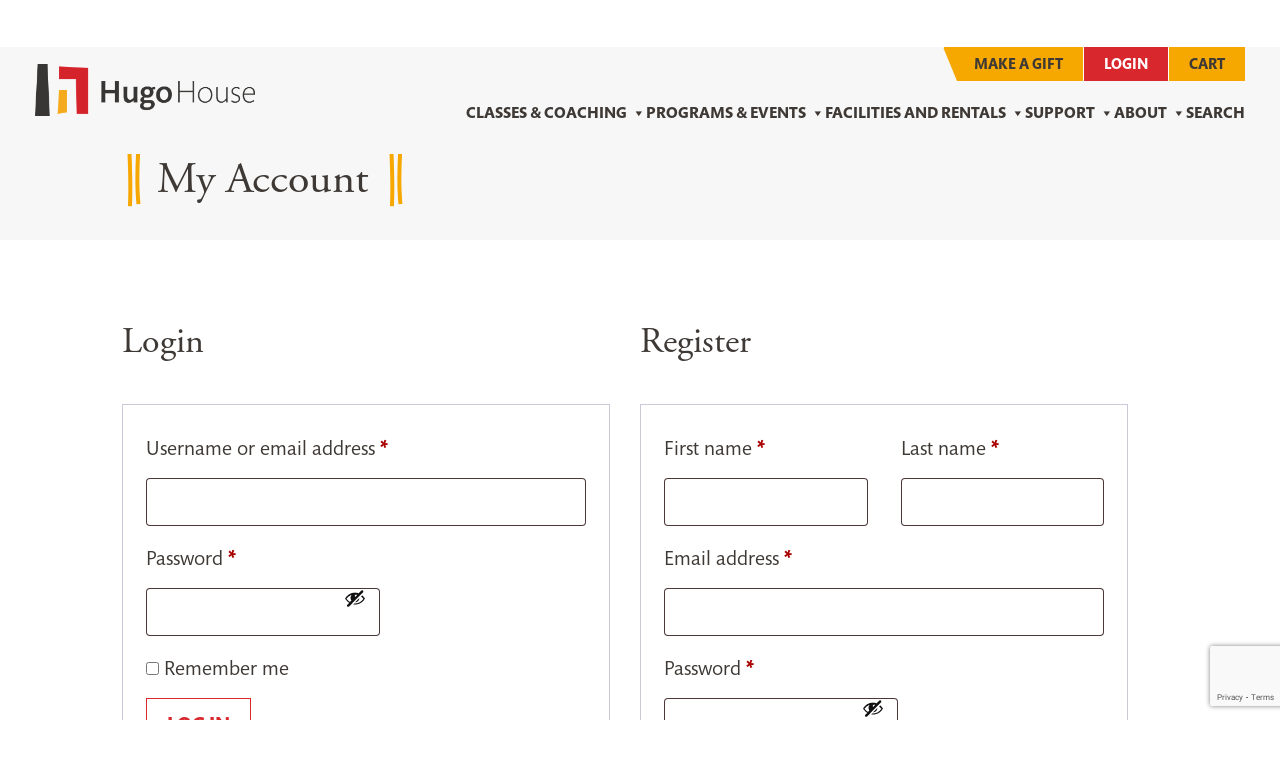

--- FILE ---
content_type: text/html; charset=UTF-8
request_url: https://hugohouse.org/my-account/?wcwl_redirect=https%3A%2F%2Fhugohouse.org%2Fproduct%2Fyearlong-in-prose-peter-mountford-2
body_size: 22977
content:
<!DOCTYPE html>
<html lang="en-US" prefix="og: https://ogp.me/ns#">
<head>
	
		<!-- Google Tag Manager -->
		<script>(function(w,d,s,l,i){w[l]=w[l]||[];w[l].push({'gtm.start':
		new Date().getTime(),event:'gtm.js'});var f=d.getElementsByTagName(s)[0],
		j=d.createElement(s),dl=l!='dataLayer'?'&l='+l:'';j.async=true;j.src=
		'https://www.googletagmanager.com/gtm.js?id='+i+dl;f.parentNode.insertBefore(j,f);
		})(window,document,'script','dataLayer','GTM-W9MWBW3Q');</script>
		<!-- End Google Tag Manager -->

		
	<meta charset="UTF-8">
	<meta name="viewport" content="width=device-width, initial-scale=1, shrink-to-fit=no">
	<link rel="profile" href="http://gmpg.org/xfn/11">
	
	<link rel="apple-touch-icon" sizes="180x180" href="/apple-touch-icon.png">
	<link rel="icon" type="image/png" sizes="32x32" href="/favicon-32x32.png">
	<link rel="icon" type="image/png" sizes="16x16" href="/favicon-16x16.png">
	<link rel="mask-icon" href="/safari-pinned-tab.svg" color="#5bbad5">
	<meta name="msapplication-TileColor" content="#da532c">
	<meta name="theme-color" content="#ffffff">
	
		
		<style>img:is([sizes="auto" i], [sizes^="auto," i]) { contain-intrinsic-size: 3000px 1500px }</style>
	
<!-- Search Engine Optimization by Rank Math - https://rankmath.com/ -->
<title>My Account | Hugo House</title>
<meta name="description" content="My Account |"/>
<meta name="robots" content="noindex, follow"/>
<meta property="og:locale" content="en_US" />
<meta property="og:type" content="article" />
<meta property="og:title" content="My Account | Hugo House" />
<meta property="og:description" content="My Account |" />
<meta property="og:url" content="https://hugohouse.org/my-account/" />
<meta property="og:site_name" content="Hugo House" />
<meta property="article:publisher" content="https://www.facebook.com/hugohouse" />
<meta property="og:updated_time" content="2021-11-06T00:13:04-07:00" />
<meta property="article:published_time" content="2021-05-25T18:15:08-07:00" />
<meta property="article:modified_time" content="2021-11-06T00:13:04-07:00" />
<meta name="twitter:card" content="summary_large_image" />
<meta name="twitter:title" content="My Account | Hugo House" />
<meta name="twitter:description" content="My Account |" />
<meta name="twitter:site" content="@HugoHouse" />
<meta name="twitter:creator" content="@HugoHouse" />
<meta name="twitter:label1" content="Time to read" />
<meta name="twitter:data1" content="Less than a minute" />
<script type="application/ld+json" class="rank-math-schema">{"@context":"https://schema.org","@graph":[{"@type":"Organization","@id":"https://hugohouse.org/#organization","name":"Hugo House","url":"https://hugohouse.org","sameAs":["https://www.facebook.com/hugohouse","https://twitter.com/HugoHouse","https://www.instagram.com/hugohouse/"],"logo":{"@type":"ImageObject","@id":"https://hugohouse.org/#logo","url":"https://hugohouse.org/wp-content/uploads/2023/01/HugoHouse_Logo-Horizontal_color-rgb.png","contentUrl":"https://hugohouse.org/wp-content/uploads/2023/01/HugoHouse_Logo-Horizontal_color-rgb.png","caption":"Hugo House","inLanguage":"en-US","width":"2526","height":"589"}},{"@type":"WebSite","@id":"https://hugohouse.org/#website","url":"https://hugohouse.org","name":"Hugo House","publisher":{"@id":"https://hugohouse.org/#organization"},"inLanguage":"en-US"},{"@type":"WebPage","@id":"https://hugohouse.org/my-account/#webpage","url":"https://hugohouse.org/my-account/","name":"My Account | Hugo House","datePublished":"2021-05-25T18:15:08-07:00","dateModified":"2021-11-06T00:13:04-07:00","isPartOf":{"@id":"https://hugohouse.org/#website"},"inLanguage":"en-US"},{"@type":"Person","@id":"https://hugohouse.org/author/","url":"https://hugohouse.org/author/","image":{"@type":"ImageObject","@id":"https://secure.gravatar.com/avatar/?s=96&amp;d=mm&amp;r=g","url":"https://secure.gravatar.com/avatar/?s=96&amp;d=mm&amp;r=g","inLanguage":"en-US"},"worksFor":{"@id":"https://hugohouse.org/#organization"}},{"@type":"Article","headline":"My Account | Hugo House","datePublished":"2021-05-25T18:15:08-07:00","dateModified":"2021-11-06T00:13:04-07:00","author":{"@id":"https://hugohouse.org/author/"},"publisher":{"@id":"https://hugohouse.org/#organization"},"description":"My Account |","name":"My Account | Hugo House","@id":"https://hugohouse.org/my-account/#richSnippet","isPartOf":{"@id":"https://hugohouse.org/my-account/#webpage"},"inLanguage":"en-US","mainEntityOfPage":{"@id":"https://hugohouse.org/my-account/#webpage"}}]}</script>
<!-- /Rank Math WordPress SEO plugin -->

<link rel='dns-prefetch' href='//use.typekit.net' />
<link rel='dns-prefetch' href='//www.googletagmanager.com' />
<link rel='dns-prefetch' href='//cdnjs.cloudflare.com' />
<link rel='dns-prefetch' href='//fonts.googleapis.com' />
<link rel="alternate" type="application/rss+xml" title="Hugo House &raquo; Feed" href="https://hugohouse.org/feed/" />
<link rel="alternate" type="text/calendar" title="Hugo House &raquo; iCal Feed" href="https://hugohouse.org/events/?ical=1" />
<script>
window._wpemojiSettings = {"baseUrl":"https:\/\/s.w.org\/images\/core\/emoji\/16.0.1\/72x72\/","ext":".png","svgUrl":"https:\/\/s.w.org\/images\/core\/emoji\/16.0.1\/svg\/","svgExt":".svg","source":{"concatemoji":"https:\/\/hugohouse.org\/wp-includes\/js\/wp-emoji-release.min.js?ver=6.8.3"}};
/*! This file is auto-generated */
!function(s,n){var o,i,e;function c(e){try{var t={supportTests:e,timestamp:(new Date).valueOf()};sessionStorage.setItem(o,JSON.stringify(t))}catch(e){}}function p(e,t,n){e.clearRect(0,0,e.canvas.width,e.canvas.height),e.fillText(t,0,0);var t=new Uint32Array(e.getImageData(0,0,e.canvas.width,e.canvas.height).data),a=(e.clearRect(0,0,e.canvas.width,e.canvas.height),e.fillText(n,0,0),new Uint32Array(e.getImageData(0,0,e.canvas.width,e.canvas.height).data));return t.every(function(e,t){return e===a[t]})}function u(e,t){e.clearRect(0,0,e.canvas.width,e.canvas.height),e.fillText(t,0,0);for(var n=e.getImageData(16,16,1,1),a=0;a<n.data.length;a++)if(0!==n.data[a])return!1;return!0}function f(e,t,n,a){switch(t){case"flag":return n(e,"\ud83c\udff3\ufe0f\u200d\u26a7\ufe0f","\ud83c\udff3\ufe0f\u200b\u26a7\ufe0f")?!1:!n(e,"\ud83c\udde8\ud83c\uddf6","\ud83c\udde8\u200b\ud83c\uddf6")&&!n(e,"\ud83c\udff4\udb40\udc67\udb40\udc62\udb40\udc65\udb40\udc6e\udb40\udc67\udb40\udc7f","\ud83c\udff4\u200b\udb40\udc67\u200b\udb40\udc62\u200b\udb40\udc65\u200b\udb40\udc6e\u200b\udb40\udc67\u200b\udb40\udc7f");case"emoji":return!a(e,"\ud83e\udedf")}return!1}function g(e,t,n,a){var r="undefined"!=typeof WorkerGlobalScope&&self instanceof WorkerGlobalScope?new OffscreenCanvas(300,150):s.createElement("canvas"),o=r.getContext("2d",{willReadFrequently:!0}),i=(o.textBaseline="top",o.font="600 32px Arial",{});return e.forEach(function(e){i[e]=t(o,e,n,a)}),i}function t(e){var t=s.createElement("script");t.src=e,t.defer=!0,s.head.appendChild(t)}"undefined"!=typeof Promise&&(o="wpEmojiSettingsSupports",i=["flag","emoji"],n.supports={everything:!0,everythingExceptFlag:!0},e=new Promise(function(e){s.addEventListener("DOMContentLoaded",e,{once:!0})}),new Promise(function(t){var n=function(){try{var e=JSON.parse(sessionStorage.getItem(o));if("object"==typeof e&&"number"==typeof e.timestamp&&(new Date).valueOf()<e.timestamp+604800&&"object"==typeof e.supportTests)return e.supportTests}catch(e){}return null}();if(!n){if("undefined"!=typeof Worker&&"undefined"!=typeof OffscreenCanvas&&"undefined"!=typeof URL&&URL.createObjectURL&&"undefined"!=typeof Blob)try{var e="postMessage("+g.toString()+"("+[JSON.stringify(i),f.toString(),p.toString(),u.toString()].join(",")+"));",a=new Blob([e],{type:"text/javascript"}),r=new Worker(URL.createObjectURL(a),{name:"wpTestEmojiSupports"});return void(r.onmessage=function(e){c(n=e.data),r.terminate(),t(n)})}catch(e){}c(n=g(i,f,p,u))}t(n)}).then(function(e){for(var t in e)n.supports[t]=e[t],n.supports.everything=n.supports.everything&&n.supports[t],"flag"!==t&&(n.supports.everythingExceptFlag=n.supports.everythingExceptFlag&&n.supports[t]);n.supports.everythingExceptFlag=n.supports.everythingExceptFlag&&!n.supports.flag,n.DOMReady=!1,n.readyCallback=function(){n.DOMReady=!0}}).then(function(){return e}).then(function(){var e;n.supports.everything||(n.readyCallback(),(e=n.source||{}).concatemoji?t(e.concatemoji):e.wpemoji&&e.twemoji&&(t(e.twemoji),t(e.wpemoji)))}))}((window,document),window._wpemojiSettings);
</script>
<link rel='stylesheet' id='wc-blocks-integration-css' href='https://hugohouse.org/wp-content/plugins/woocommerce-subscriptions/build/index.css?ver=8.3.0' media='all' />
<link rel='stylesheet' id='wcsg-blocks-integration-css' href='https://hugohouse.org/wp-content/plugins/woocommerce-subscriptions/build/gifting-blocks-checkout.css?ver=8.3.0' media='all' />
<link rel='stylesheet' id='tribe-events-pro-mini-calendar-block-styles-css' href='https://hugohouse.org/wp-content/plugins/events-calendar-pro/build/css/tribe-events-pro-mini-calendar-block.css?ver=7.7.10' media='all' />
<link rel='stylesheet' id='tec-variables-skeleton-css' href='https://hugohouse.org/wp-content/plugins/the-events-calendar/common/build/css/variables-skeleton.css?ver=6.9.10' media='all' />
<link rel='stylesheet' id='tec-variables-full-css' href='https://hugohouse.org/wp-content/plugins/the-events-calendar/common/build/css/variables-full.css?ver=6.9.10' media='all' />
<link rel='stylesheet' id='dashicons-css' href='https://hugohouse.org/wp-includes/css/dashicons.min.css?ver=6.8.3' media='all' />
<style id='dashicons-inline-css'>
[data-font="Dashicons"]:before {font-family: 'Dashicons' !important;content: attr(data-icon) !important;speak: none !important;font-weight: normal !important;font-variant: normal !important;text-transform: none !important;line-height: 1 !important;font-style: normal !important;-webkit-font-smoothing: antialiased !important;-moz-osx-font-smoothing: grayscale !important;}
</style>
<link rel='stylesheet' id='event-tickets-plus-tickets-css-css' href='https://hugohouse.org/wp-content/plugins/event-tickets-plus/build/css/tickets.css?ver=6.8.3' media='all' />
<link rel='stylesheet' id='event-tickets-tickets-css-css' href='https://hugohouse.org/wp-content/plugins/event-tickets/build/css/tickets.css?ver=5.26.7' media='all' />
<link rel='stylesheet' id='event-tickets-tickets-rsvp-css-css' href='https://hugohouse.org/wp-content/plugins/event-tickets/build/css/rsvp-v1.css?ver=5.26.7' media='all' />
<style id='wp-emoji-styles-inline-css'>

	img.wp-smiley, img.emoji {
		display: inline !important;
		border: none !important;
		box-shadow: none !important;
		height: 1em !important;
		width: 1em !important;
		margin: 0 0.07em !important;
		vertical-align: -0.1em !important;
		background: none !important;
		padding: 0 !important;
	}
</style>
<link rel='stylesheet' id='wp-block-library-css' href='https://hugohouse.org/wp-includes/css/dist/block-library/style.min.css?ver=6.8.3' media='all' />
<style id='classic-theme-styles-inline-css'>
/*! This file is auto-generated */
.wp-block-button__link{color:#fff;background-color:#32373c;border-radius:9999px;box-shadow:none;text-decoration:none;padding:calc(.667em + 2px) calc(1.333em + 2px);font-size:1.125em}.wp-block-file__button{background:#32373c;color:#fff;text-decoration:none}
</style>
<style id='global-styles-inline-css'>
:root{--wp--preset--aspect-ratio--square: 1;--wp--preset--aspect-ratio--4-3: 4/3;--wp--preset--aspect-ratio--3-4: 3/4;--wp--preset--aspect-ratio--3-2: 3/2;--wp--preset--aspect-ratio--2-3: 2/3;--wp--preset--aspect-ratio--16-9: 16/9;--wp--preset--aspect-ratio--9-16: 9/16;--wp--preset--color--black: #000000;--wp--preset--color--cyan-bluish-gray: #abb8c3;--wp--preset--color--white: #fff;--wp--preset--color--pale-pink: #f78da7;--wp--preset--color--vivid-red: #cf2e2e;--wp--preset--color--luminous-vivid-orange: #ff6900;--wp--preset--color--luminous-vivid-amber: #fcb900;--wp--preset--color--light-green-cyan: #7bdcb5;--wp--preset--color--vivid-green-cyan: #00d084;--wp--preset--color--pale-cyan-blue: #8ed1fc;--wp--preset--color--vivid-cyan-blue: #0693e3;--wp--preset--color--vivid-purple: #9b51e0;--wp--preset--color--blue: #007bff;--wp--preset--color--indigo: #6610f2;--wp--preset--color--purple: #5533ff;--wp--preset--color--pink: #e83e8c;--wp--preset--color--red: #dc3545;--wp--preset--color--orange: #fd7e14;--wp--preset--color--yellow: #ffc107;--wp--preset--color--green: #28a745;--wp--preset--color--teal: #20c997;--wp--preset--color--cyan: #17a2b8;--wp--preset--color--gray: #6c757d;--wp--preset--color--gray-dark: #343a40;--wp--preset--gradient--vivid-cyan-blue-to-vivid-purple: linear-gradient(135deg,rgba(6,147,227,1) 0%,rgb(155,81,224) 100%);--wp--preset--gradient--light-green-cyan-to-vivid-green-cyan: linear-gradient(135deg,rgb(122,220,180) 0%,rgb(0,208,130) 100%);--wp--preset--gradient--luminous-vivid-amber-to-luminous-vivid-orange: linear-gradient(135deg,rgba(252,185,0,1) 0%,rgba(255,105,0,1) 100%);--wp--preset--gradient--luminous-vivid-orange-to-vivid-red: linear-gradient(135deg,rgba(255,105,0,1) 0%,rgb(207,46,46) 100%);--wp--preset--gradient--very-light-gray-to-cyan-bluish-gray: linear-gradient(135deg,rgb(238,238,238) 0%,rgb(169,184,195) 100%);--wp--preset--gradient--cool-to-warm-spectrum: linear-gradient(135deg,rgb(74,234,220) 0%,rgb(151,120,209) 20%,rgb(207,42,186) 40%,rgb(238,44,130) 60%,rgb(251,105,98) 80%,rgb(254,248,76) 100%);--wp--preset--gradient--blush-light-purple: linear-gradient(135deg,rgb(255,206,236) 0%,rgb(152,150,240) 100%);--wp--preset--gradient--blush-bordeaux: linear-gradient(135deg,rgb(254,205,165) 0%,rgb(254,45,45) 50%,rgb(107,0,62) 100%);--wp--preset--gradient--luminous-dusk: linear-gradient(135deg,rgb(255,203,112) 0%,rgb(199,81,192) 50%,rgb(65,88,208) 100%);--wp--preset--gradient--pale-ocean: linear-gradient(135deg,rgb(255,245,203) 0%,rgb(182,227,212) 50%,rgb(51,167,181) 100%);--wp--preset--gradient--electric-grass: linear-gradient(135deg,rgb(202,248,128) 0%,rgb(113,206,126) 100%);--wp--preset--gradient--midnight: linear-gradient(135deg,rgb(2,3,129) 0%,rgb(40,116,252) 100%);--wp--preset--font-size--small: 13px;--wp--preset--font-size--medium: 20px;--wp--preset--font-size--large: 36px;--wp--preset--font-size--x-large: 42px;--wp--preset--spacing--20: 0.44rem;--wp--preset--spacing--30: 0.67rem;--wp--preset--spacing--40: 1rem;--wp--preset--spacing--50: 1.5rem;--wp--preset--spacing--60: 2.25rem;--wp--preset--spacing--70: 3.38rem;--wp--preset--spacing--80: 5.06rem;--wp--preset--shadow--natural: 6px 6px 9px rgba(0, 0, 0, 0.2);--wp--preset--shadow--deep: 12px 12px 50px rgba(0, 0, 0, 0.4);--wp--preset--shadow--sharp: 6px 6px 0px rgba(0, 0, 0, 0.2);--wp--preset--shadow--outlined: 6px 6px 0px -3px rgba(255, 255, 255, 1), 6px 6px rgba(0, 0, 0, 1);--wp--preset--shadow--crisp: 6px 6px 0px rgba(0, 0, 0, 1);}:where(.is-layout-flex){gap: 0.5em;}:where(.is-layout-grid){gap: 0.5em;}body .is-layout-flex{display: flex;}.is-layout-flex{flex-wrap: wrap;align-items: center;}.is-layout-flex > :is(*, div){margin: 0;}body .is-layout-grid{display: grid;}.is-layout-grid > :is(*, div){margin: 0;}:where(.wp-block-columns.is-layout-flex){gap: 2em;}:where(.wp-block-columns.is-layout-grid){gap: 2em;}:where(.wp-block-post-template.is-layout-flex){gap: 1.25em;}:where(.wp-block-post-template.is-layout-grid){gap: 1.25em;}.has-black-color{color: var(--wp--preset--color--black) !important;}.has-cyan-bluish-gray-color{color: var(--wp--preset--color--cyan-bluish-gray) !important;}.has-white-color{color: var(--wp--preset--color--white) !important;}.has-pale-pink-color{color: var(--wp--preset--color--pale-pink) !important;}.has-vivid-red-color{color: var(--wp--preset--color--vivid-red) !important;}.has-luminous-vivid-orange-color{color: var(--wp--preset--color--luminous-vivid-orange) !important;}.has-luminous-vivid-amber-color{color: var(--wp--preset--color--luminous-vivid-amber) !important;}.has-light-green-cyan-color{color: var(--wp--preset--color--light-green-cyan) !important;}.has-vivid-green-cyan-color{color: var(--wp--preset--color--vivid-green-cyan) !important;}.has-pale-cyan-blue-color{color: var(--wp--preset--color--pale-cyan-blue) !important;}.has-vivid-cyan-blue-color{color: var(--wp--preset--color--vivid-cyan-blue) !important;}.has-vivid-purple-color{color: var(--wp--preset--color--vivid-purple) !important;}.has-black-background-color{background-color: var(--wp--preset--color--black) !important;}.has-cyan-bluish-gray-background-color{background-color: var(--wp--preset--color--cyan-bluish-gray) !important;}.has-white-background-color{background-color: var(--wp--preset--color--white) !important;}.has-pale-pink-background-color{background-color: var(--wp--preset--color--pale-pink) !important;}.has-vivid-red-background-color{background-color: var(--wp--preset--color--vivid-red) !important;}.has-luminous-vivid-orange-background-color{background-color: var(--wp--preset--color--luminous-vivid-orange) !important;}.has-luminous-vivid-amber-background-color{background-color: var(--wp--preset--color--luminous-vivid-amber) !important;}.has-light-green-cyan-background-color{background-color: var(--wp--preset--color--light-green-cyan) !important;}.has-vivid-green-cyan-background-color{background-color: var(--wp--preset--color--vivid-green-cyan) !important;}.has-pale-cyan-blue-background-color{background-color: var(--wp--preset--color--pale-cyan-blue) !important;}.has-vivid-cyan-blue-background-color{background-color: var(--wp--preset--color--vivid-cyan-blue) !important;}.has-vivid-purple-background-color{background-color: var(--wp--preset--color--vivid-purple) !important;}.has-black-border-color{border-color: var(--wp--preset--color--black) !important;}.has-cyan-bluish-gray-border-color{border-color: var(--wp--preset--color--cyan-bluish-gray) !important;}.has-white-border-color{border-color: var(--wp--preset--color--white) !important;}.has-pale-pink-border-color{border-color: var(--wp--preset--color--pale-pink) !important;}.has-vivid-red-border-color{border-color: var(--wp--preset--color--vivid-red) !important;}.has-luminous-vivid-orange-border-color{border-color: var(--wp--preset--color--luminous-vivid-orange) !important;}.has-luminous-vivid-amber-border-color{border-color: var(--wp--preset--color--luminous-vivid-amber) !important;}.has-light-green-cyan-border-color{border-color: var(--wp--preset--color--light-green-cyan) !important;}.has-vivid-green-cyan-border-color{border-color: var(--wp--preset--color--vivid-green-cyan) !important;}.has-pale-cyan-blue-border-color{border-color: var(--wp--preset--color--pale-cyan-blue) !important;}.has-vivid-cyan-blue-border-color{border-color: var(--wp--preset--color--vivid-cyan-blue) !important;}.has-vivid-purple-border-color{border-color: var(--wp--preset--color--vivid-purple) !important;}.has-vivid-cyan-blue-to-vivid-purple-gradient-background{background: var(--wp--preset--gradient--vivid-cyan-blue-to-vivid-purple) !important;}.has-light-green-cyan-to-vivid-green-cyan-gradient-background{background: var(--wp--preset--gradient--light-green-cyan-to-vivid-green-cyan) !important;}.has-luminous-vivid-amber-to-luminous-vivid-orange-gradient-background{background: var(--wp--preset--gradient--luminous-vivid-amber-to-luminous-vivid-orange) !important;}.has-luminous-vivid-orange-to-vivid-red-gradient-background{background: var(--wp--preset--gradient--luminous-vivid-orange-to-vivid-red) !important;}.has-very-light-gray-to-cyan-bluish-gray-gradient-background{background: var(--wp--preset--gradient--very-light-gray-to-cyan-bluish-gray) !important;}.has-cool-to-warm-spectrum-gradient-background{background: var(--wp--preset--gradient--cool-to-warm-spectrum) !important;}.has-blush-light-purple-gradient-background{background: var(--wp--preset--gradient--blush-light-purple) !important;}.has-blush-bordeaux-gradient-background{background: var(--wp--preset--gradient--blush-bordeaux) !important;}.has-luminous-dusk-gradient-background{background: var(--wp--preset--gradient--luminous-dusk) !important;}.has-pale-ocean-gradient-background{background: var(--wp--preset--gradient--pale-ocean) !important;}.has-electric-grass-gradient-background{background: var(--wp--preset--gradient--electric-grass) !important;}.has-midnight-gradient-background{background: var(--wp--preset--gradient--midnight) !important;}.has-small-font-size{font-size: var(--wp--preset--font-size--small) !important;}.has-medium-font-size{font-size: var(--wp--preset--font-size--medium) !important;}.has-large-font-size{font-size: var(--wp--preset--font-size--large) !important;}.has-x-large-font-size{font-size: var(--wp--preset--font-size--x-large) !important;}
:where(.wp-block-post-template.is-layout-flex){gap: 1.25em;}:where(.wp-block-post-template.is-layout-grid){gap: 1.25em;}
:where(.wp-block-columns.is-layout-flex){gap: 2em;}:where(.wp-block-columns.is-layout-grid){gap: 2em;}
:root :where(.wp-block-pullquote){font-size: 1.5em;line-height: 1.6;}
</style>
<link rel='stylesheet' id='afwhp-front-css' href='https://hugohouse.org/wp-content/plugins/hide-price-add-to-cart-button/front/../assets/css/afwhp_front.css?ver=1.0' media='all' />
<link rel='stylesheet' id='select2-css' href='https://hugohouse.org/wp-content/plugins/woocommerce/assets/css/select2.css?ver=10.1.2' media='all' />
<link rel='stylesheet' id='woocommerce-layout-css' href='https://hugohouse.org/wp-content/plugins/woocommerce/assets/css/woocommerce-layout.css?ver=10.1.2' media='all' />
<link rel='stylesheet' id='woocommerce-smallscreen-css' href='https://hugohouse.org/wp-content/plugins/woocommerce/assets/css/woocommerce-smallscreen.css?ver=10.1.2' media='only screen and (max-width: 768px)' />
<link rel='stylesheet' id='woocommerce-general-css' href='https://hugohouse.org/wp-content/plugins/woocommerce/assets/css/woocommerce.css?ver=10.1.2' media='all' />
<link rel='stylesheet' id='wcs-view-subscription-css' href='//hugohouse.org/wp-content/plugins/woocommerce-subscriptions/assets/css/view-subscription.css?ver=8.3.0' media='all' />
<style id='woocommerce-inline-inline-css'>
.woocommerce form .form-row .required { visibility: visible; }
</style>
<link rel='stylesheet' id='megamenu-css' href='https://hugohouse.org/wp-content/uploads/maxmegamenu/style.css?ver=6a0fa9' media='all' />
<link rel='stylesheet' id='wp-components-css' href='https://hugohouse.org/wp-includes/css/dist/components/style.min.css?ver=6.8.3' media='all' />
<link rel='stylesheet' id='woocommerce_subscriptions_gifting-css' href='https://hugohouse.org/wp-content/plugins/woocommerce-subscriptions/assets/css/gifting/shortcode-checkout.css?ver=10.1.2' media='all' />
<link rel='stylesheet' id='brands-styles-css' href='https://hugohouse.org/wp-content/plugins/woocommerce/assets/css/brands.css?ver=10.1.2' media='all' />
<link rel='stylesheet' id='wcsatt-css-css' href='https://hugohouse.org/wp-content/plugins/woocommerce-all-products-for-subscriptions/assets/css/frontend/woocommerce.css?ver=6.0.6' media='all' />
<link rel='stylesheet' id='fontawesome-css' href='https://cdnjs.cloudflare.com/ajax/libs/font-awesome/6.6.0/css/all.min.css?ver=6.8.3' media='all' />
<link rel='stylesheet' id='jquery-ui-styles-css' href='https://hugohouse.org/wp-content/themes/hugohouse/css/jquery-ui.min.css?ver=230613-212605' media='all' />
<link rel='stylesheet' id='child-understrap-styles-css' href='https://hugohouse.org/wp-content/themes/hugohouse/css/global.min.css?ver=250917-195314' media='all' />
<link rel='stylesheet' id='child-understrap-google-fonts-css' href='https://fonts.googleapis.com/css?family=Open+Sans%3A300italic%2C400italic%2C700italic%2C400%2C600%2C700%2C300&#038;ver=6.8.3' media='all' />
<link rel='stylesheet' id='dflip-style-css' href='https://hugohouse.org/wp-content/plugins/dflip/assets/css/dflip.min.css?ver=2.4.13' media='all' />
<link rel='stylesheet' id='ywcars_prettyPhoto_css-css' href='https://hugohouse.org/wp-content/plugins/yith-advanced-refund-system-for-woocommerce-premium/assets/css/prettyPhoto.css?ver=1.0' media='all' />
<link rel='stylesheet' id='ywcars-frontend-css' href='https://hugohouse.org/wp-content/plugins/yith-advanced-refund-system-for-woocommerce-premium/assets/css/ywcars-frontend.css?ver=1.50.0' media='all' />
<link rel='stylesheet' id='ywcars-common-css' href='https://hugohouse.org/wp-content/plugins/yith-advanced-refund-system-for-woocommerce-premium/assets/css/ywcars-common.css?ver=1.50.0' media='all' />
<link rel='stylesheet' id='searchwp-forms-css' href='https://hugohouse.org/wp-content/plugins/searchwp/assets/css/frontend/search-forms.min.css?ver=4.5.1' media='all' />
<link rel='stylesheet' id='wcwl_frontend-css' href='https://hugohouse.org/wp-content/plugins/woocommerce-waitlist/includes/css/src/wcwl_frontend.min.css?ver=2.5.0' media='all' />
<link rel='stylesheet' id='event-tickets-rsvp-css' href='https://hugohouse.org/wp-content/plugins/event-tickets/build/css/rsvp.css?ver=5.26.7' media='all' />
<link rel='stylesheet' id='woocommerce-nyp-css' href='https://hugohouse.org/wp-content/plugins/woocommerce-name-your-price/assets/css/frontend/name-your-price.min.css?ver=3.7.0' media='all' />
<script src="https://hugohouse.org/wp-includes/js/dist/hooks.min.js?ver=4d63a3d491d11ffd8ac6" id="wp-hooks-js"></script>
<script src="https://hugohouse.org/wp-includes/js/dist/i18n.min.js?ver=5e580eb46a90c2b997e6" id="wp-i18n-js"></script>
<script id="wp-i18n-js-after">
wp.i18n.setLocaleData( { 'text direction\u0004ltr': [ 'ltr' ] } );
</script>
<script src="https://hugohouse.org/wp-includes/js/jquery/jquery.min.js?ver=3.7.1" id="jquery-core-js"></script>
<script src="https://hugohouse.org/wp-includes/js/jquery/jquery-migrate.min.js?ver=3.4.1" id="jquery-migrate-js"></script>
<script src="https://hugohouse.org/wp-content/plugins/svg-support/vendor/DOMPurify/DOMPurify.min.js?ver=2.5.8" id="bodhi-dompurify-library-js"></script>
<script src="https://hugohouse.org/wp-content/plugins/hide-price-add-to-cart-button/front/../assets/js/afwhp_front.js?ver=1.0" id="afwhp-frontj-js"></script>
<script src="https://hugohouse.org/wp-content/plugins/hide-price-add-to-cart-button/front/../assets/js/jquery.popupoverlay.js?ver=1.0" id="afwhp-popup-js"></script>
<script id="bodhi_svg_inline-js-extra">
var svgSettings = {"skipNested":""};
</script>
<script src="https://hugohouse.org/wp-content/plugins/svg-support/js/min/svgs-inline-min.js" id="bodhi_svg_inline-js"></script>
<script id="bodhi_svg_inline-js-after">
cssTarget={"Bodhi":"img.style-svg","ForceInlineSVG":"style-svg"};ForceInlineSVGActive="false";frontSanitizationEnabled="on";
</script>
<script src="https://hugohouse.org/wp-content/plugins/woocommerce/assets/js/jquery-blockui/jquery.blockUI.min.js?ver=2.7.0-wc.10.1.2" id="jquery-blockui-js" data-wp-strategy="defer"></script>
<script id="wc-add-to-cart-js-extra">
var wc_add_to_cart_params = {"ajax_url":"\/wp-admin\/admin-ajax.php","wc_ajax_url":"\/?wc-ajax=%%endpoint%%","i18n_view_cart":"View cart","cart_url":"https:\/\/hugohouse.org\/cart\/","is_cart":"","cart_redirect_after_add":"yes"};
</script>
<script src="https://hugohouse.org/wp-content/plugins/woocommerce/assets/js/frontend/add-to-cart.min.js?ver=10.1.2" id="wc-add-to-cart-js" defer data-wp-strategy="defer"></script>
<script src="https://hugohouse.org/wp-content/plugins/woocommerce/assets/js/selectWoo/selectWoo.full.min.js?ver=1.0.9-wc.10.1.2" id="selectWoo-js" defer data-wp-strategy="defer"></script>
<script id="zxcvbn-async-js-extra">
var _zxcvbnSettings = {"src":"https:\/\/hugohouse.org\/wp-includes\/js\/zxcvbn.min.js"};
</script>
<script src="https://hugohouse.org/wp-includes/js/zxcvbn-async.min.js?ver=1.0" id="zxcvbn-async-js"></script>
<script id="password-strength-meter-js-extra">
var pwsL10n = {"unknown":"Password strength unknown","short":"Very weak","bad":"Weak","good":"Medium","strong":"Strong","mismatch":"Mismatch"};
</script>
<script src="https://hugohouse.org/wp-admin/js/password-strength-meter.min.js?ver=6.8.3" id="password-strength-meter-js"></script>
<script id="wc-password-strength-meter-js-extra">
var wc_password_strength_meter_params = {"min_password_strength":"3","stop_checkout":"","i18n_password_error":"Please enter a stronger password.","i18n_password_hint":"Hint: The password should be at least twelve characters long. To make it stronger, use upper and lower case letters, numbers, and symbols like ! \" ? $ % ^ & )."};
</script>
<script src="https://hugohouse.org/wp-content/plugins/woocommerce/assets/js/frontend/password-strength-meter.min.js?ver=10.1.2" id="wc-password-strength-meter-js" defer data-wp-strategy="defer"></script>
<script src="https://hugohouse.org/wp-content/plugins/woocommerce/assets/js/frontend/account-i18n.min.js?ver=10.1.2" id="wc-account-i18n-js" defer data-wp-strategy="defer"></script>
<script src="https://hugohouse.org/wp-content/plugins/woocommerce/assets/js/js-cookie/js.cookie.min.js?ver=2.1.4-wc.10.1.2" id="js-cookie-js" data-wp-strategy="defer"></script>
<script src="//use.typekit.net/yhn3lvg.js?ver=1.0.0" id="typekit-js"></script>

<!-- Google tag (gtag.js) snippet added by Site Kit -->
<!-- Google Analytics snippet added by Site Kit -->
<script src="https://www.googletagmanager.com/gtag/js?id=GT-TBBSHKW" id="google_gtagjs-js" async></script>
<script id="google_gtagjs-js-after">
window.dataLayer = window.dataLayer || [];function gtag(){dataLayer.push(arguments);}
gtag("set","linker",{"domains":["hugohouse.org"]});
gtag("js", new Date());
gtag("set", "developer_id.dZTNiMT", true);
gtag("config", "GT-TBBSHKW", {"googlesitekit_post_type":"page"});
 window._googlesitekit = window._googlesitekit || {}; window._googlesitekit.throttledEvents = []; window._googlesitekit.gtagEvent = (name, data) => { var key = JSON.stringify( { name, data } ); if ( !! window._googlesitekit.throttledEvents[ key ] ) { return; } window._googlesitekit.throttledEvents[ key ] = true; setTimeout( () => { delete window._googlesitekit.throttledEvents[ key ]; }, 5 ); gtag( "event", name, { ...data, event_source: "site-kit" } ); };
</script>
<link rel="https://api.w.org/" href="https://hugohouse.org/wp-json/" /><link rel="alternate" title="JSON" type="application/json" href="https://hugohouse.org/wp-json/wp/v2/pages/21" /><link rel="EditURI" type="application/rsd+xml" title="RSD" href="https://hugohouse.org/xmlrpc.php?rsd" />
<meta name="generator" content="WordPress 6.8.3" />
<link rel='shortlink' href='https://hugohouse.org/?p=21' />
<link rel="alternate" title="oEmbed (JSON)" type="application/json+oembed" href="https://hugohouse.org/wp-json/oembed/1.0/embed?url=https%3A%2F%2Fhugohouse.org%2Fmy-account%2F" />
<link rel="alternate" title="oEmbed (XML)" type="text/xml+oembed" href="https://hugohouse.org/wp-json/oembed/1.0/embed?url=https%3A%2F%2Fhugohouse.org%2Fmy-account%2F&#038;format=xml" />
<meta name="generator" content="Site Kit by Google 1.160.1" /><meta name="et-api-version" content="v1"><meta name="et-api-origin" content="https://hugohouse.org"><link rel="https://theeventscalendar.com/" href="https://hugohouse.org/wp-json/tribe/tickets/v1/" /><meta name="tec-api-version" content="v1"><meta name="tec-api-origin" content="https://hugohouse.org"><link rel="alternate" href="https://hugohouse.org/wp-json/tribe/events/v1/" /><script type="text/javascript">try{Typekit.load();}catch(e){}</script><meta name="mobile-web-app-capable" content="yes">
<meta name="apple-mobile-web-app-capable" content="yes">
<meta name="apple-mobile-web-app-title" content="Hugo House - A Place for Writers">
	<noscript><style>.woocommerce-product-gallery{ opacity: 1 !important; }</style></noscript>
	<meta name="generator" content="Powered by Slider Revolution 6.7.38 - responsive, Mobile-Friendly Slider Plugin for WordPress with comfortable drag and drop interface." />
<script>function setREVStartSize(e){
			//window.requestAnimationFrame(function() {
				window.RSIW = window.RSIW===undefined ? window.innerWidth : window.RSIW;
				window.RSIH = window.RSIH===undefined ? window.innerHeight : window.RSIH;
				try {
					var pw = document.getElementById(e.c).parentNode.offsetWidth,
						newh;
					pw = pw===0 || isNaN(pw) || (e.l=="fullwidth" || e.layout=="fullwidth") ? window.RSIW : pw;
					e.tabw = e.tabw===undefined ? 0 : parseInt(e.tabw);
					e.thumbw = e.thumbw===undefined ? 0 : parseInt(e.thumbw);
					e.tabh = e.tabh===undefined ? 0 : parseInt(e.tabh);
					e.thumbh = e.thumbh===undefined ? 0 : parseInt(e.thumbh);
					e.tabhide = e.tabhide===undefined ? 0 : parseInt(e.tabhide);
					e.thumbhide = e.thumbhide===undefined ? 0 : parseInt(e.thumbhide);
					e.mh = e.mh===undefined || e.mh=="" || e.mh==="auto" ? 0 : parseInt(e.mh,0);
					if(e.layout==="fullscreen" || e.l==="fullscreen")
						newh = Math.max(e.mh,window.RSIH);
					else{
						e.gw = Array.isArray(e.gw) ? e.gw : [e.gw];
						for (var i in e.rl) if (e.gw[i]===undefined || e.gw[i]===0) e.gw[i] = e.gw[i-1];
						e.gh = e.el===undefined || e.el==="" || (Array.isArray(e.el) && e.el.length==0)? e.gh : e.el;
						e.gh = Array.isArray(e.gh) ? e.gh : [e.gh];
						for (var i in e.rl) if (e.gh[i]===undefined || e.gh[i]===0) e.gh[i] = e.gh[i-1];
											
						var nl = new Array(e.rl.length),
							ix = 0,
							sl;
						e.tabw = e.tabhide>=pw ? 0 : e.tabw;
						e.thumbw = e.thumbhide>=pw ? 0 : e.thumbw;
						e.tabh = e.tabhide>=pw ? 0 : e.tabh;
						e.thumbh = e.thumbhide>=pw ? 0 : e.thumbh;
						for (var i in e.rl) nl[i] = e.rl[i]<window.RSIW ? 0 : e.rl[i];
						sl = nl[0];
						for (var i in nl) if (sl>nl[i] && nl[i]>0) { sl = nl[i]; ix=i;}
						var m = pw>(e.gw[ix]+e.tabw+e.thumbw) ? 1 : (pw-(e.tabw+e.thumbw)) / (e.gw[ix]);
						newh =  (e.gh[ix] * m) + (e.tabh + e.thumbh);
					}
					var el = document.getElementById(e.c);
					if (el!==null && el) el.style.height = newh+"px";
					el = document.getElementById(e.c+"_wrapper");
					if (el!==null && el) {
						el.style.height = newh+"px";
						el.style.display = "block";
					}
				} catch(e){
					console.log("Failure at Presize of Slider:" + e)
				}
			//});
		  };</script>
<style type="text/css">/** Mega Menu CSS: fs **/</style>
</head>

<body class="wp-singular page-template-default page page-id-21 wp-custom-logo wp-embed-responsive wp-theme-understrap wp-child-theme-hugohouse has-alert theme-understrap woocommerce-account woocommerce-page woocommerce-no-js tribe-no-js mega-menu-primary group-blog understrap-has-sidebar tribe-theme-understrap">


	<!-- Google Tag Manager (noscript) -->
	<noscript><iframe src="https://www.googletagmanager.com/ns.html?id=GTM-W9MWBW3Q"
	height="0" width="0" style="display:none;visibility:hidden"></iframe></noscript>
	<!-- End Google Tag Manager (noscript) -->


	


<div id="wrapper-search" aria-hidden="true">
	<div class="container">
		<div class="row">
			<div class="col-8 offset-1 col-md-8 offset-md-2">
				
<form role="search" class="search-form" method="get" action="https://hugohouse.org/" >
	<label class="screen-reader-text" for="s-1">Search for:</label>
	<div class="input-group">
		<input type="search" class="field search-field form-control" id="s-1" name="s" value="" placeholder="Search &hellip;">
					<span class="input-group-append">
				<input type="submit" class="submit search-submit btn btn-primary" name="submit" value="Search">
			</span>
			</div>
</form>
				<div class="close"><img src="https://hugohouse.org/wp-content/themes/hugohouse/img/icon-close.svg"></div>
			</div>
		</div>
	</div>
</div>


	<div class="alert-banner bg-red">
		<p class="p1"><strong><span class="s1">👀✨</span> <a href="https://hugohouse.org/courses/">Member registration is OPEN</a>! 🍧🩵 <a href="https://hugohouse.org/support/become-member/">Become a member</a> &amp; get early access to our Winter classes <span class="s1">👁️👅👁️</span></strong></p>
	</div>

<div class="site" id="page">
	<a class="skip-link sr-only sr-only-focusable" href="#content">Skip to content</a>

	<header class="masthead fixed-top" data-masthead>
		<div class="masthead__root">
			<div class="masthead__brand">
				<div class="logo">
					<a href="https://hugohouse.org/" class="navbar-brand custom-logo-link" rel="home"><img width="2526" height="589" src="https://hugohouse.org/wp-content/uploads/2023/01/HugoHouse_Logo-Horizontal_color-rgb.png" class="img-fluid" alt="Hugohouse Logo Horizontal Color Rgb" decoding="async" fetchpriority="high" srcset="https://hugohouse.org/wp-content/uploads/2023/01/HugoHouse_Logo-Horizontal_color-rgb.png 2526w, https://hugohouse.org/wp-content/uploads/2023/01/HugoHouse_Logo-Horizontal_color-rgb-300x70.png 300w, https://hugohouse.org/wp-content/uploads/2023/01/HugoHouse_Logo-Horizontal_color-rgb-1024x239.png 1024w, https://hugohouse.org/wp-content/uploads/2023/01/HugoHouse_Logo-Horizontal_color-rgb-768x179.png 768w, https://hugohouse.org/wp-content/uploads/2023/01/HugoHouse_Logo-Horizontal_color-rgb-1536x358.png 1536w, https://hugohouse.org/wp-content/uploads/2023/01/HugoHouse_Logo-Horizontal_color-rgb-2048x478.png 2048w, https://hugohouse.org/wp-content/uploads/2023/01/HugoHouse_Logo-Horizontal_color-rgb-600x140.png 600w" sizes="(max-width: 2526px) 100vw, 2526px" /></a>				</div>
			</div>
			<div class="masthead__nav" data-nav>
				<div class="utility-nav">
					<ul id="menu-utility" class="menu"><li itemscope="itemscope" itemtype="https://www.schema.org/SiteNavigationElement" id="menu-item-13125" class="menu-item menu-item-type-post_type menu-item-object-page menu-item-13125 nav-item"><a title="Make A Gift" href="https://hugohouse.org/donate/" class="nav-link">Make A Gift</a></li>
<li itemscope="itemscope" itemtype="https://www.schema.org/SiteNavigationElement" id="menu-item-13126" class="menu-item menu-item-type-post_type menu-item-object-page current-menu-item page_item page-item-21 current_page_item active menu-item-13126 nav-item"><a title="Login" href="https://hugohouse.org/my-account/" class="nav-link" aria-current="page">Login</a></li>
<li itemscope="itemscope" itemtype="https://www.schema.org/SiteNavigationElement" id="menu-item-13115" class="menu-item menu-item-type-post_type menu-item-object-page menu-item-13115 nav-item"><a title="Cart" href="https://hugohouse.org/cart/" class="nav-link">Cart</a></li>
</ul>				</div>

				<div class="primary-nav">
					<div id="mega-menu-wrap-primary" class="mega-menu-wrap"><div class="mega-menu-toggle"><div class="mega-toggle-blocks-left"></div><div class="mega-toggle-blocks-center"></div><div class="mega-toggle-blocks-right"><div class='mega-toggle-block mega-menu-toggle-animated-block mega-toggle-block-0' id='mega-toggle-block-0'><button aria-label="Toggle Menu" class="mega-toggle-animated mega-toggle-animated-slider" type="button" aria-expanded="false">
                  <span class="mega-toggle-animated-box">
                    <span class="mega-toggle-animated-inner"></span>
                  </span>
                </button></div></div></div><ul id="mega-menu-primary" class="mega-menu max-mega-menu mega-menu-horizontal mega-no-js" data-event="hover_intent" data-effect="fade_up" data-effect-speed="200" data-effect-mobile="disabled" data-effect-speed-mobile="0" data-mobile-force-width="false" data-second-click="disabled" data-document-click="collapse" data-vertical-behaviour="standard" data-breakpoint="1140" data-unbind="true" data-mobile-state="collapse_all" data-mobile-direction="vertical" data-hover-intent-timeout="300" data-hover-intent-interval="100"><li class="mega-menu-item mega-menu-item-type-post_type mega-menu-item-object-page mega-menu-item-has-children mega-align-bottom-left mega-menu-flyout mega-menu-item-23" id="mega-menu-item-23"><a class="mega-menu-link" href="https://hugohouse.org/courses/" aria-expanded="false" tabindex="0">Classes & Coaching<span class="mega-indicator" aria-hidden="true"></span></a>
<ul class="mega-sub-menu">
<li class="mega-menu-item mega-menu-item-type-custom mega-menu-item-object-custom mega-menu-item-has-children mega-menu-item-742892" id="mega-menu-item-742892"><a class="mega-menu-link" href="#" aria-expanded="false">Classes<span class="mega-indicator" aria-hidden="true"></span></a>
	<ul class="mega-sub-menu">
<li class="mega-menu-item mega-menu-item-type-post_type mega-menu-item-object-page mega-menu-item-76627" id="mega-menu-item-76627"><a class="mega-menu-link" href="https://hugohouse.org/courses/">Class Catalog</a></li><li class="mega-menu-item mega-menu-item-type-post_type mega-menu-item-object-page mega-menu-item-76626" id="mega-menu-item-76626"><a class="mega-menu-link" href="https://hugohouse.org/about-our-classes/">About Our Classes</a></li><li class="mega-menu-item mega-menu-item-type-post_type mega-menu-item-object-page mega-menu-item-123218" id="mega-menu-item-123218"><a class="mega-menu-link" href="https://hugohouse.org/teachers/">Meet Our Teachers</a></li><li class="mega-menu-item mega-menu-item-type-post_type mega-menu-item-object-page mega-menu-item-94935" id="mega-menu-item-94935"><a class="mega-menu-link" href="https://hugohouse.org/community-guidelines/">Community Guidelines</a></li>	</ul>
</li><li class="mega-menu-item mega-menu-item-type-post_type mega-menu-item-object-page mega-menu-item-13121" id="mega-menu-item-13121"><a class="mega-menu-link" href="https://hugohouse.org/about/coaching-mentorship/">Coaching &#038; Consultation</a></li><li class="mega-menu-item mega-menu-item-type-post_type mega-menu-item-object-page mega-menu-item-322273" id="mega-menu-item-322273"><a class="mega-menu-link" href="https://hugohouse.org/the-writers-welcome-kit/">The Writer’s Welcome Kit</a></li><li class="mega-menu-item mega-menu-item-type-post_type mega-menu-item-object-page mega-menu-item-395559" id="mega-menu-item-395559"><a class="mega-menu-link" href="https://hugohouse.org/courses/book-lab/">Book Lab</a></li></ul>
</li><li class="mega-columns-2 mega-menu-item mega-menu-item-type-post_type mega-menu-item-object-page mega-menu-item-has-children mega-align-bottom-left mega-menu-flyout mega-menu-item-13113 columns-2" id="mega-menu-item-13113"><a class="mega-menu-link" href="https://hugohouse.org/programs-events/" aria-expanded="false" tabindex="0">Programs & Events<span class="mega-indicator" aria-hidden="true"></span></a>
<ul class="mega-sub-menu">
<li class="mega-menu-item mega-menu-item-type-custom mega-menu-item-object-custom mega-menu-item-has-children mega-menu-item-742893" id="mega-menu-item-742893"><a class="mega-menu-link" href="#" aria-expanded="false">Events<span class="mega-indicator" aria-hidden="true"></span></a>
	<ul class="mega-sub-menu">
<li class="mega-menu-item mega-menu-item-type-post_type mega-menu-item-object-page mega-menu-item-75927" id="mega-menu-item-75927"><a class="mega-menu-link" href="https://hugohouse.org/programs-events/">Events Calendar</a></li><li class="mega-menu-item mega-menu-item-type-post_type mega-menu-item-object-page mega-menu-item-603248" id="mega-menu-item-603248"><a class="mega-menu-link" href="https://hugohouse.org/about-events/">About Programs & Events</a></li><li class="mega-menu-item mega-menu-item-type-post_type mega-menu-item-object-page mega-menu-item-1199715" id="mega-menu-item-1199715"><a class="mega-menu-link" href="https://hugohouse.org/event-guidelines/">Event Guidelines</a></li>	</ul>
</li><li class="mega-menu-item mega-menu-item-type-custom mega-menu-item-object-custom mega-menu-item-has-children mega-menu-item-742759" id="mega-menu-item-742759"><a class="mega-menu-link" href="#" aria-expanded="false">Programs<span class="mega-indicator" aria-hidden="true"></span></a>
	<ul class="mega-sub-menu">
<li class="mega-section mega-menu-item mega-menu-item-type-post_type mega-menu-item-object-page mega-menu-item-has-children mega-menu-item-75925 section" id="mega-menu-item-75925"><a class="mega-menu-link" href="https://hugohouse.org/community-programs/" aria-expanded="false">Community Programs<span class="mega-indicator" aria-hidden="true"></span></a>
		<ul class="mega-sub-menu">
<li class="mega-menu-item mega-menu-item-type-post_type mega-menu-item-object-page mega-menu-item-75946" id="mega-menu-item-75946"><a class="mega-menu-link" href="https://hugohouse.org/community-programs/open-mic-works-in-progress/">Open Mic: Works in Progress</a></li><li class="mega-menu-item mega-menu-item-type-post_type mega-menu-item-object-page mega-menu-item-75926" id="mega-menu-item-75926"><a class="mega-menu-link" href="https://hugohouse.org/community-programs/drop-in-writing-circles/">Drop-In Writing Circles</a></li><li class="mega-menu-item mega-menu-item-type-post_type mega-menu-item-object-page mega-menu-item-75945" id="mega-menu-item-75945"><a class="mega-menu-link" href="https://hugohouse.org/community-programs/hugo-fellowship/">Hugo Fellowship</a></li><li class="mega-menu-item mega-menu-item-type-post_type mega-menu-item-object-page mega-menu-item-75944" id="mega-menu-item-75944"><a class="mega-menu-link" href="https://hugohouse.org/community-programs/writers-in-residence/">Writers in Residence</a></li>		</ul>
</li><li class="mega-menu-item mega-menu-item-type-post_type mega-menu-item-object-page mega-menu-item-has-children mega-menu-item-95967" id="mega-menu-item-95967"><a class="mega-menu-link" href="https://hugohouse.org/speaker-series/" aria-expanded="false">Speaker Series<span class="mega-indicator" aria-hidden="true"></span></a>
		<ul class="mega-sub-menu">
<li class="mega-menu-item mega-menu-item-type-post_type mega-menu-item-object-page mega-menu-item-75943" id="mega-menu-item-75943"><a class="mega-menu-link" href="https://hugohouse.org/community-programs/hugo-literary-series/">Hugo Literary Series</a></li><li class="mega-menu-item mega-menu-item-type-post_type mega-menu-item-object-page mega-menu-item-75942" id="mega-menu-item-75942"><a class="mega-menu-link" href="https://hugohouse.org/community-programs/word-works-writers-on-writing/">Word Works: Writers on Writing</a></li>		</ul>
</li><li class="mega-section mega-menu-item mega-menu-item-type-post_type mega-menu-item-object-page mega-menu-item-75924 section" id="mega-menu-item-75924"><a class="mega-menu-link" href="https://hugohouse.org/youth-programs/">Youth Programs</a></li>	</ul>
</li></ul>
</li><li class="mega-menu-item mega-menu-item-type-custom mega-menu-item-object-custom mega-menu-item-has-children mega-align-bottom-left mega-menu-flyout mega-menu-item-733045" id="mega-menu-item-733045"><a class="mega-menu-link" href="#" aria-expanded="false" tabindex="0">Facilities and Rentals<span class="mega-indicator" aria-hidden="true"></span></a>
<ul class="mega-sub-menu">
<li class="mega-menu-item mega-menu-item-type-post_type mega-menu-item-object-page mega-menu-item-733044" id="mega-menu-item-733044"><a class="mega-menu-link" href="https://hugohouse.org/rentals/">Rentals</a></li></ul>
</li><li class="mega-menu-item mega-menu-item-type-custom mega-menu-item-object-custom mega-menu-item-has-children mega-align-bottom-left mega-menu-flyout mega-menu-item-742894" id="mega-menu-item-742894"><a class="mega-menu-link" href="#" aria-expanded="false" tabindex="0">Support<span class="mega-indicator" aria-hidden="true"></span></a>
<ul class="mega-sub-menu">
<li class="mega-menu-item mega-menu-item-type-post_type mega-menu-item-object-page mega-menu-item-94951" id="mega-menu-item-94951"><a class="mega-menu-link" href="https://hugohouse.org/support/become-member/">Become a Member</a></li><li class="mega-menu-item mega-menu-item-type-post_type mega-menu-item-object-page mega-menu-item-94950" id="mega-menu-item-94950"><a class="mega-menu-link" href="https://hugohouse.org/volunteer/">Volunteer</a></li><li class="mega-menu-item mega-menu-item-type-post_type mega-menu-item-object-page mega-menu-item-has-children mega-menu-item-94940" id="mega-menu-item-94940"><a class="mega-menu-link" href="https://hugohouse.org/donate/" aria-expanded="false">Make A Gift<span class="mega-indicator" aria-hidden="true"></span></a>
	<ul class="mega-sub-menu">
<li class="mega-menu-item mega-menu-item-type-post_type mega-menu-item-object-page mega-menu-item-94948" id="mega-menu-item-94948"><a class="mega-menu-link" href="https://hugohouse.org/our-partners-donors/">Our Partners &#038; Donors</a></li>	</ul>
</li></ul>
</li><li class="mega-menu-item mega-menu-item-type-post_type mega-menu-item-object-page mega-menu-item-has-children mega-align-bottom-left mega-menu-flyout mega-menu-item-821673" id="mega-menu-item-821673"><a class="mega-menu-link" href="https://hugohouse.org/about-hugo-house/" aria-expanded="false" tabindex="0">About<span class="mega-indicator" aria-hidden="true"></span></a>
<ul class="mega-sub-menu">
<li class="mega-menu-item mega-menu-item-type-post_type mega-menu-item-object-page mega-menu-item-has-children mega-menu-item-94936" id="mega-menu-item-94936"><a class="mega-menu-link" href="https://hugohouse.org/about-hugo-house/" aria-expanded="false">About Hugo House<span class="mega-indicator" aria-hidden="true"></span></a>
	<ul class="mega-sub-menu">
<li class="mega-menu-item mega-menu-item-type-post_type mega-menu-item-object-page mega-menu-item-246625" id="mega-menu-item-246625"><a class="mega-menu-link" href="https://hugohouse.org/about/history-and-future/">Our History &#038; Future</a></li><li class="mega-menu-item mega-menu-item-type-post_type mega-menu-item-object-page mega-menu-item-13122" id="mega-menu-item-13122"><a class="mega-menu-link" href="https://hugohouse.org/about/staff-board/">Staff &#038; Board</a></li><li class="mega-menu-item mega-menu-item-type-post_type mega-menu-item-object-page mega-menu-item-94941" id="mega-menu-item-94941"><a class="mega-menu-link" href="https://hugohouse.org/jobs-and-internships/">Work With Us</a></li>	</ul>
</li><li class="mega-menu-item mega-menu-item-type-post_type mega-menu-item-object-page mega-menu-item-13120" id="mega-menu-item-13120"><a class="mega-menu-link" href="https://hugohouse.org/about/blog/">Blog</a></li><li class="mega-menu-item mega-menu-item-type-post_type mega-menu-item-object-page mega-menu-item-has-children mega-menu-item-95941" id="mega-menu-item-95941"><a class="mega-menu-link" href="https://hugohouse.org/about-hugo-house/faq/" aria-expanded="false">FAQ<span class="mega-indicator" aria-hidden="true"></span></a>
	<ul class="mega-sub-menu">
<li class="mega-menu-item mega-menu-item-type-post_type mega-menu-item-object-page mega-menu-item-94956" id="mega-menu-item-94956"><a class="mega-menu-link" href="https://hugohouse.org/about-hugo-house/antiracism-at-hugo-house/">Antiracism at the House</a></li><li class="mega-menu-item mega-menu-item-type-post_type mega-menu-item-object-page mega-menu-item-206273" id="mega-menu-item-206273"><a class="mega-menu-link" href="https://hugohouse.org/health-safety-guidelines/">Health Guidelines</a></li>	</ul>
</li><li class="mega-menu-item mega-menu-item-type-post_type mega-menu-item-object-page mega-menu-item-95954" id="mega-menu-item-95954"><a class="mega-menu-link" href="https://hugohouse.org/contact/">Contact</a></li></ul>
</li><li class="mega-search mega-menu-item mega-menu-item-type-custom mega-menu-item-object-custom mega-align-bottom-left mega-menu-flyout mega-menu-item-13123 search" id="mega-menu-item-13123"><a class="mega-menu-link" href="#" tabindex="0">Search</a></li></ul></div>				</div>
			</div>
			<div class="masthead__burger">
				<button type="button" data-burger>
					<span class="sr-only">Toggle navigation</span>
				</button>
			</div>
		</div>
	</header>

		

<div class="wrapper" id="page-wrapper">

	<div class="heroine-wrapper">
		<div class="container" id="content" tabindex="-1">
	
			<div class="row">
				<div class="col-12 col-md-4 offset-md-1">
					<div class="page-intro">
						<heading class="heading-pipes">
							<h1 class="heading">My Account</h1>
						</heading>
					</div>
				</div>
				
				<div class="col-12 col-md-6">
					<div class="featured-image">	
											</div>							
				</div>
			</div>
		
		</div>
	</div>
			
	<div class="container" id="content" tabindex="-1">		
		<div class="row">

			<!-- Do the left sidebar check -->
			
<div class="col-md content-area" id="primary">

			<main class="site-main" id="main">
				
								
										
					<div class="row">
						<div class="col-12 col-lg-10 offset-lg-1">
							<div class="woocommerce"><div class="woocommerce-notices-wrapper"></div>
<div class="u-columns col2-set row" id="customer_login">

	<div class="u-column1 col-md-6">

		<h2>Login</h2>

		<form class="woocommerce-form woocommerce-form-login login" method="post">

			
			<p class="woocommerce-form-row woocommerce-form-row--wide form-row form-row-wide">
				<label for="username">Username or email address&nbsp;<span class="required">*</span></label>
				<input type="text" class="woocommerce-Input woocommerce-Input--text input-text form-control" name="username" id="username" autocomplete="username" value="" />			</p>
			<p class="woocommerce-form-row woocommerce-form-row--wide form-row form-row-wide">
				<label for="password">Password&nbsp;<span class="required">*</span></label>
				<input class="woocommerce-Input woocommerce-Input--text input-text form-control" type="password" name="password" id="password" autocomplete="current-password" />
			</p>

			
			<p class="form-row">
				<label class="woocommerce-form__label woocommerce-form__label-for-checkbox woocommerce-form-login__rememberme w-100">
					<input class="woocommerce-form__input woocommerce-form__input-checkbox" name="rememberme" type="checkbox" id="rememberme" value="forever" /> <span>Remember me</span>
				</label>
				<input type="hidden" id="woocommerce-login-nonce" name="woocommerce-login-nonce" value="900ef4a8e8" /><input type="hidden" name="_wp_http_referer" value="/my-account/?wcwl_redirect=https%3A%2F%2Fhugohouse.org%2Fproduct%2Fyearlong-in-prose-peter-mountford-2" />				<button type="submit" class="woocommerce-form-login__submit btn btn-outline-primary" name="login" value="Log in">Log in</button>
			</p>
			<p class="woocommerce-LostPassword lost_password">
				<a href="https://hugohouse.org/my-account/lost-password/">Lost your password?</a>
			</p>

			
		</form>


	</div>

	<div class="u-column2 col-md-6">

		<h2>Register</h2>

		<form method="post" class="woocommerce-form woocommerce-form-register register"  >

			 
   <p class="woocommerce-form-row form-row form-row-first">
   <label for="reg_billing_first_name">First name <span class="required">*</span></label>
   <input type="text" class="input-text" name="billing_first_name" id="reg_billing_first_name" value="" />
   </p>
   <p class="woocommerce-form-row form-row form-row-last">
   <label for="reg_billing_last_name">Last name <span class="required">*</span></label>
   <input type="text" class="input-text" name="billing_last_name" id="reg_billing_last_name" value="" />
   </p>
   
			
			<p class="woocommerce-form-row woocommerce-form-row--wide form-row form-row-wide">
				<label for="reg_email">Email address&nbsp;<span class="required">*</span></label>
				<input type="email" class="woocommerce-Input woocommerce-Input--text input-text form-control" name="email" id="reg_email" autocomplete="email" value="" />			</p>

			
				<p class="woocommerce-form-row woocommerce-form-row--wide form-row form-row-wide">
					<label for="reg_password">Password&nbsp;<span class="required">*</span></label>
					<input type="password" class="woocommerce-Input woocommerce-Input--text input-text form-control" name="password" id="reg_password" autocomplete="new-password" />
				</p>

			
			<wc-order-attribution-inputs></wc-order-attribution-inputs><div class="woocommerce-privacy-policy-text"><p>Your personal data will be used to support your experience throughout this website, to manage access to your account, and for other purposes described in our <a href="https://hugohouse.org/privacy-policy/" class="woocommerce-privacy-policy-link" target="_blank">privacy policy</a>.</p>
</div>
			<p class="woocommerce-form-row form-row">
				<input type="hidden" id="woocommerce-register-nonce" name="woocommerce-register-nonce" value="33c3fbef5d" /><input type="hidden" name="_wp_http_referer" value="/my-account/?wcwl_redirect=https%3A%2F%2Fhugohouse.org%2Fproduct%2Fyearlong-in-prose-peter-mountford-2" />				<button type="submit" class="woocommerce-form-register__submit btn btn-outline-primary" name="register" value="Register">Register</button>
			</p>

			
		</form>

	</div>

</div>

</div>
													</div>
					</div>
									
				
			</main><!-- #main -->

			<!-- Do the right sidebar check -->
			</div><!-- #primary -->


		</div><!-- .row -->

	</div><!-- #content -->

</div><!-- #page-wrapper -->



<div class="wrapper footer-menu-container">
	
	<div class="footer-menu-container__root">
		<div class="footer-menu-container__form">
			<h2>Newsletter signup</h2>
			<!-- <p>House news and writerly updates</p> -->
						<!-- <script src="https://www.tfaforms.com/publish/5125196" data-qp-target-id="fa-footer-form" defer></script> -->
			<!-- <script src="https://www.tfaforms.com/publish/5136252" data-qp-target-id="fa-footer-form" defer></script> -->
			<!-- <div id="fa-footer-form"></div> -->

			<div id="mc_embed_shell">
      <link href="//cdn-images.mailchimp.com/embedcode/classic-061523.css" rel="stylesheet" type="text/css">
  <style type="text/css">
        #mc_embed_signup{background:#fff; false;clear:left; font:14px Helvetica,Arial,sans-serif; width: 600px;}
        /* Add your own Mailchimp form style overrides in your site stylesheet or in this style block.
           We recommend moving this block and the preceding CSS link to the HEAD of your HTML file. */
</style>
<div id="mc_embed_signup">
    <form action="https://hugohouse.us11.list-manage.com/subscribe/post?u=480f4ff0f584adb7d49e41f7d&amp;id=a928b19f3f&amp;f_id=00b9d8e1f0" method="post" id="mc-embedded-subscribe-form" name="mc-embedded-subscribe-form" class="validate" target="_blank">
        <div id="mc_embed_signup_scroll">
            <div class="mc-field-group">
				<label for="mce-FNAME">First Name </label>
				<input type="text" name="FNAME" class=" text" id="mce-FNAME" value="">
			</div>
			<div class="mc-field-group">
				<label for="mce-LNAME">Last Name </label>
				<input type="text" name="LNAME" class=" text" id="mce-LNAME" value="">
			</div>
			<div class="mc-field-group">
				<label for="mce-EMAIL">Email Address </label>
				<input type="email" name="EMAIL" class="required email" id="mce-EMAIL" required="" value="">
			</div>
			
        <div id="mce-responses" class="clear">
            <div class="response" id="mce-error-response" style="display: none;"></div>
            <div class="response" id="mce-success-response" style="display: none;"></div>
        </div><div style="position: absolute; left: -5000px;" aria-hidden="true"><input type="text" name="b_480f4ff0f584adb7d49e41f7d_a928b19f3f" tabindex="-1" value=""></div><div class="clear"><input type="submit" name="subscribe" id="mc-embedded-subscribe" class="button" value="Subscribe"></div>
    </div>
</form>
</div>
<script type="text/javascript" src="//s3.amazonaws.com/downloads.mailchimp.com/js/mc-validate.js"></script><script type="text/javascript">(function($) {window.fnames = new Array(); window.ftypes = new Array();fnames[0]='EMAIL';ftypes[0]='email';fnames[1]='FNAME';ftypes[1]='text';fnames[2]='LNAME';ftypes[2]='text';fnames[3]='MMERGE3';ftypes[3]='text';fnames[4]='MMERGE4';ftypes[4]='text';fnames[5]='REFERRAL';ftypes[5]='text';fnames[6]='MMERGE6';ftypes[6]='phone';}(jQuery));var $mcj = jQuery.noConflict(true);</script></div>



							<div class="social-media">
												<a href="https://www.facebook.com/hugohouse" target="_blank"><i class="fab fa-facebook-square" aria-hidden="true"></i></a>
													<a href="https://twitter.com/HugoHouse" target="_blank"><i class="fab fa-twitter" aria-hidden="true"></i></a>
													<a href="https://www.instagram.com/hugohouse/" target="_blank"><i class="fab fa-instagram" aria-hidden="true"></i></a>
													<a href="https://www.youtube.com/user/hugohousemedia" target="_blank"><i class="fab fa-youtube" aria-hidden="true"></i></a>
										</div>
					
		</div>

		<div class="footer-menu-container__menus">
			<nav class="footer-nav-columns">

				<div class="footer-nav-columns__group">
					<div class="menu-footer-column-1-container"><ul id="menu-footer-column-1" class="menu"><li id="menu-item-677653" class="menu-item menu-item-type-post_type menu-item-object-page menu-item-677653"><a href="https://hugohouse.org/courses/">Class Catalog</a></li>
<li id="menu-item-678896" class="menu-item menu-item-type-post_type menu-item-object-page menu-item-678896"><a href="https://hugohouse.org/about-our-classes/">About Our Classes</a></li>
<li id="menu-item-677656" class="menu-item menu-item-type-post_type menu-item-object-page menu-item-677656"><a href="https://hugohouse.org/about/coaching-mentorship/">Coaching &#038; Consultation</a></li>
<li id="menu-item-677658" class="menu-item menu-item-type-post_type menu-item-object-page menu-item-677658"><a href="https://hugohouse.org/the-writers-welcome-kit/">The Writer’s Welcome Kit</a></li>
<li id="menu-item-677657" class="menu-item menu-item-type-post_type menu-item-object-page menu-item-677657"><a href="https://hugohouse.org/courses/book-lab/">Book Lab</a></li>
<li id="menu-item-678897" class="menu-item menu-item-type-post_type menu-item-object-page menu-item-678897"><a href="https://hugohouse.org/teachers/">Teachers</a></li>
<li id="menu-item-677654" class="menu-item menu-item-type-post_type menu-item-object-page menu-item-677654"><a href="https://hugohouse.org/community-guidelines/">Community Guidelines</a></li>
</ul></div>					<div class="menu-footer-column-2-container"><ul id="menu-footer-column-2" class="menu"><li id="menu-item-678898" class="menu-item menu-item-type-post_type menu-item-object-page menu-item-678898"><a href="https://hugohouse.org/about-events/">About Events &#038; Programs</a></li>
<li id="menu-item-677659" class="menu-item menu-item-type-post_type menu-item-object-page menu-item-677659"><a href="https://hugohouse.org/programs-events/">Events Calendar</a></li>
<li id="menu-item-678899" class="menu-item menu-item-type-post_type menu-item-object-page menu-item-678899"><a href="https://hugohouse.org/speaker-series/">Speaker Series</a></li>
<li id="menu-item-678900" class="menu-item menu-item-type-post_type menu-item-object-page menu-item-678900"><a href="https://hugohouse.org/youth-programs/">Youth Programs</a></li>
<li id="menu-item-678901" class="menu-item menu-item-type-post_type menu-item-object-page menu-item-678901"><a href="https://hugohouse.org/community-programs/">Community Programs</a></li>
<li id="menu-item-677660" class="menu-item menu-item-type-post_type menu-item-object-page menu-item-677660"><a href="https://hugohouse.org/community-programs/drop-in-writing-circles/">Drop-In Writing Circles</a></li>
<li id="menu-item-677661" class="menu-item menu-item-type-post_type menu-item-object-page menu-item-677661"><a href="https://hugohouse.org/community-programs/open-mic-works-in-progress/">Open Mic: Works in Progress</a></li>
<li id="menu-item-677662" class="menu-item menu-item-type-post_type menu-item-object-page menu-item-677662"><a href="https://hugohouse.org/community-programs/hugo-fellowship/">Hugo Fellowship</a></li>
<li id="menu-item-677663" class="menu-item menu-item-type-post_type menu-item-object-page menu-item-677663"><a href="https://hugohouse.org/community-programs/writers-in-residence/">Writers in Residence</a></li>
</ul></div>				</div>
				
				<div class="footer-nav-columns__group">
					<div class="menu-footer-column-3-container"><ul id="menu-footer-column-3" class="menu"><li id="menu-item-678904" class="menu-item menu-item-type-post_type menu-item-object-page menu-item-678904"><a href="https://hugohouse.org/donate/">Make A Gift</a></li>
<li id="menu-item-677664" class="menu-item menu-item-type-post_type menu-item-object-page menu-item-677664"><a href="https://hugohouse.org/support/become-member/">Become a Member</a></li>
<li id="menu-item-677665" class="menu-item menu-item-type-post_type menu-item-object-page menu-item-677665"><a href="https://hugohouse.org/volunteer/">Volunteer</a></li>
<li id="menu-item-677666" class="menu-item menu-item-type-post_type menu-item-object-page menu-item-677666"><a href="https://hugohouse.org/our-partners-donors/">Our Partners &#038; Donors</a></li>
</ul></div>					<div class="menu-footer-column-4-container"><ul id="menu-footer-column-4" class="menu"><li id="menu-item-677667" class="menu-item menu-item-type-post_type menu-item-object-page menu-item-677667"><a href="https://hugohouse.org/about-hugo-house/">About Hugo House</a></li>
<li id="menu-item-678907" class="menu-item menu-item-type-post_type menu-item-object-page menu-item-678907"><a href="https://hugohouse.org/about/history-and-future/">Our History &#038; Future</a></li>
<li id="menu-item-678908" class="menu-item menu-item-type-custom menu-item-object-custom menu-item-678908"><a href="https://hugohouse.org/about/blog/">Blog</a></li>
<li id="menu-item-677668" class="menu-item menu-item-type-post_type menu-item-object-page menu-item-677668"><a href="https://hugohouse.org/about/staff-board/">Staff &#038; Board</a></li>
<li id="menu-item-677669" class="menu-item menu-item-type-post_type menu-item-object-page menu-item-677669"><a href="https://hugohouse.org/jobs-and-internships/">Work With Us</a></li>
<li id="menu-item-677670" class="menu-item menu-item-type-post_type menu-item-object-page menu-item-677670"><a href="https://hugohouse.org/about-hugo-house/faq/">FAQ</a></li>
<li id="menu-item-678910" class="menu-item menu-item-type-post_type menu-item-object-page menu-item-678910"><a href="https://hugohouse.org/about-hugo-house/antiracism-at-hugo-house/">Antiracism at Hugo House</a></li>
<li id="menu-item-678909" class="menu-item menu-item-type-post_type menu-item-object-page menu-item-678909"><a href="https://hugohouse.org/health-safety-guidelines/">Health &#038; Safety Guidelines</a></li>
<li id="menu-item-677671" class="menu-item menu-item-type-post_type menu-item-object-page menu-item-677671"><a href="https://hugohouse.org/contact/">Contact</a></li>
</ul></div>				</div>
				
			</nav>
		</div>
	</div>
			
</div>

<div class="wrapper" id="wrapper-footer">

	<div class="container">

		<div class="row">

			<div class="col-12 col-md-3 col-lg-3 offset-lg-1">
				<div class="image">
					<a rel="home" href="https://hugohouse.org/" title="Hugo House" itemprop="url">
						<img src="https://hugohouse.org/wp-content/uploads/2021/10/logo-hugo-house.svg" alt="Logo Hugo House" />
					</a>
				</div>
			</div>
			
			<div class="col-12 col-md-5 offset-xl-1 col-lg-4">
				
				<div class="row">
					<div class="col-6">
						<h3>Physical Location</h3>
						<div class="text">
							<a class="link-border" aria-label="Google Map (opens in a new tab)" href="https://g.page/hugo-house-seattle?share" target="_blank">
								1634 11th Ave.<br />
Seattle, WA 98122<br />
							</a>
						</div>
					</div>
					
					<div class="col-6">
						<h3>Drop-In Hours</h3>
						<div class="text">
							Tuesday-Thursday<br />
4:30PM-7:30PM<br />
Drop-in hours don’t affect classes or events.						</div>
					</div>
				</div>
				
			</div>
							
			<div class="col-12 col-md-4 col-lg-2">
									<a class="link-border" href="tel://+12063227030">206.322.7030</a><br />
							
									<a class="link-border" href="mailto:welcome@hugohouse.org">welcome@hugohouse.org</a>
							</div>
		</div>
		
		<div class="row">

			<div class="col-12 col-md-8 col-lg-7 offset-lg-1 col-xl-4 offset-xl-5 legal">
				
				<p>© 2022 Hugo House</p>
				
				<div class="menu-inner"><ul id="footer-menu" class="menu"><li itemscope="itemscope" itemtype="https://www.schema.org/SiteNavigationElement" id="menu-item-13109" class="menu-item menu-item-type-post_type menu-item-object-page menu-item-privacy-policy menu-item-13109 nav-item"><a title="Privacy Policy" href="https://hugohouse.org/privacy-policy/" class="nav-link">Privacy Policy</a></li>
<li itemscope="itemscope" itemtype="https://www.schema.org/SiteNavigationElement" id="menu-item-13111" class="menu-item menu-item-type-post_type menu-item-object-page menu-item-13111 nav-item"><a title="Terms of Use" href="https://hugohouse.org/terms-of-use/" class="nav-link">Terms of Use</a></li>
</ul></div>			</div>

			<div class="col-12 col-md-4 col-lg-4 col-xl-3">

													
					
			</div>

		</div><!-- row end -->

	</div><!-- container end -->

</div><!-- wrapper end -->

</div><!-- #page we need this extra closing tag here -->

<div id="search-overlay"></div>


	


		<script>
			window.RS_MODULES = window.RS_MODULES || {};
			window.RS_MODULES.modules = window.RS_MODULES.modules || {};
			window.RS_MODULES.waiting = window.RS_MODULES.waiting || [];
			window.RS_MODULES.defered = true;
			window.RS_MODULES.moduleWaiting = window.RS_MODULES.moduleWaiting || {};
			window.RS_MODULES.type = 'compiled';
		</script>
		<script type="speculationrules">
{"prefetch":[{"source":"document","where":{"and":[{"href_matches":"\/*"},{"not":{"href_matches":["\/wp-*.php","\/wp-admin\/*","\/wp-content\/uploads\/*","\/wp-content\/*","\/wp-content\/plugins\/*","\/wp-content\/themes\/hugohouse\/*","\/wp-content\/themes\/understrap\/*","\/*\\?(.+)"]}},{"not":{"selector_matches":"a[rel~=\"nofollow\"]"}},{"not":{"selector_matches":".no-prefetch, .no-prefetch a"}}]},"eagerness":"conservative"}]}
</script>
		<script>
		( function ( body ) {
			'use strict';
			body.className = body.className.replace( /\btribe-no-js\b/, 'tribe-js' );
		} )( document.body );
		</script>
		<script> /* <![CDATA[ */var tribe_l10n_datatables = {"aria":{"sort_ascending":": activate to sort column ascending","sort_descending":": activate to sort column descending"},"length_menu":"Show _MENU_ entries","empty_table":"No data available in table","info":"Showing _START_ to _END_ of _TOTAL_ entries","info_empty":"Showing 0 to 0 of 0 entries","info_filtered":"(filtered from _MAX_ total entries)","zero_records":"No matching records found","search":"Search:","all_selected_text":"All items on this page were selected. ","select_all_link":"Select all pages","clear_selection":"Clear Selection.","pagination":{"all":"All","next":"Next","previous":"Previous"},"select":{"rows":{"0":"","_":": Selected %d rows","1":": Selected 1 row"}},"datepicker":{"dayNames":["Sunday","Monday","Tuesday","Wednesday","Thursday","Friday","Saturday"],"dayNamesShort":["Sun","Mon","Tue","Wed","Thu","Fri","Sat"],"dayNamesMin":["S","M","T","W","T","F","S"],"monthNames":["January","February","March","April","May","June","July","August","September","October","November","December"],"monthNamesShort":["January","February","March","April","May","June","July","August","September","October","November","December"],"monthNamesMin":["Jan","Feb","Mar","Apr","May","Jun","Jul","Aug","Sep","Oct","Nov","Dec"],"nextText":"Next","prevText":"Prev","currentText":"Today","closeText":"Done","today":"Today","clear":"Clear"},"registration_prompt":"There is unsaved attendee information. Are you sure you want to continue?"};/* ]]> */ </script>	<script>
		(function () {
			var c = document.body.className;
			c = c.replace(/woocommerce-no-js/, 'woocommerce-js');
			document.body.className = c;
		})();
	</script>
	<link rel='stylesheet' id='wc-stripe-blocks-checkout-style-css' href='https://hugohouse.org/wp-content/plugins/woocommerce-gateway-stripe/build/upe-blocks.css?ver=37f68a8beb4edffe75197731eda158fd' media='all' />
<link rel='stylesheet' id='wc-blocks-style-css' href='https://hugohouse.org/wp-content/plugins/woocommerce/assets/client/blocks/wc-blocks.css?ver=wc-10.1.2' media='all' />
<link rel='stylesheet' id='wordfence-ls-login-css' href='https://hugohouse.org/wp-content/plugins/wordfence/modules/login-security/css/login.1762970008.css?ver=1.1.15' media='all' />
<link rel='stylesheet' id='rs-plugin-settings-css' href='//hugohouse.org/wp-content/plugins/revslider/sr6/assets/css/rs6.css?ver=6.7.38' media='all' />
<style id='rs-plugin-settings-inline-css'>
#rs-demo-id {}
</style>
<script src="https://hugohouse.org/wp-includes/js/dist/vendor/react.min.js?ver=18.3.1.1" id="react-js"></script>
<script src="https://hugohouse.org/wp-includes/js/dist/vendor/react-dom.min.js?ver=18.3.1.1" id="react-dom-js"></script>
<script src="https://hugohouse.org/wp-includes/js/dist/vendor/wp-polyfill.min.js?ver=3.15.0" id="wp-polyfill-js"></script>
<script src="https://hugohouse.org/wp-content/plugins/woocommerce/assets/client/blocks/wc-cart-checkout-base-frontend.js?ver=d737836f8db716b9f469" id="wc-cart-checkout-base-js"></script>
<script src="https://hugohouse.org/wp-content/plugins/woocommerce/assets/client/blocks/wc-cart-checkout-vendors-frontend.js?ver=c939a893efb4febadc26" id="wc-cart-checkout-vendors-js"></script>
<script src="https://hugohouse.org/wp-includes/js/dist/vendor/react-jsx-runtime.min.js?ver=18.3.1" id="react-jsx-runtime-js"></script>
<script src="https://hugohouse.org/wp-content/plugins/woocommerce/assets/client/blocks/wc-types.js?ver=35dee88875b85ff65531" id="wc-types-js"></script>
<script src="https://hugohouse.org/wp-content/plugins/woocommerce/assets/client/blocks/blocks-checkout-events.js?ver=2d0fd4590f6cc663947c" id="wc-blocks-checkout-events-js"></script>
<script src="https://hugohouse.org/wp-includes/js/dist/url.min.js?ver=c2964167dfe2477c14ea" id="wp-url-js"></script>
<script src="https://hugohouse.org/wp-includes/js/dist/api-fetch.min.js?ver=3623a576c78df404ff20" id="wp-api-fetch-js"></script>
<script id="wp-api-fetch-js-after">
wp.apiFetch.use( wp.apiFetch.createRootURLMiddleware( "https://hugohouse.org/wp-json/" ) );
wp.apiFetch.nonceMiddleware = wp.apiFetch.createNonceMiddleware( "94f536aab0" );
wp.apiFetch.use( wp.apiFetch.nonceMiddleware );
wp.apiFetch.use( wp.apiFetch.mediaUploadMiddleware );
wp.apiFetch.nonceEndpoint = "https://hugohouse.org/wp-admin/admin-ajax.php?action=rest-nonce";
</script>
<script id="wc-settings-js-before">
var wcSettings = wcSettings || JSON.parse( decodeURIComponent( '%7B%22shippingCostRequiresAddress%22%3Afalse%2C%22adminUrl%22%3A%22https%3A%5C%2F%5C%2Fhugohouse.org%5C%2Fwp-admin%5C%2F%22%2C%22countries%22%3A%7B%22AF%22%3A%22Afghanistan%22%2C%22AX%22%3A%22%5Cu00c5land%20Islands%22%2C%22AL%22%3A%22Albania%22%2C%22DZ%22%3A%22Algeria%22%2C%22AS%22%3A%22American%20Samoa%22%2C%22AD%22%3A%22Andorra%22%2C%22AO%22%3A%22Angola%22%2C%22AI%22%3A%22Anguilla%22%2C%22AQ%22%3A%22Antarctica%22%2C%22AG%22%3A%22Antigua%20and%20Barbuda%22%2C%22AR%22%3A%22Argentina%22%2C%22AM%22%3A%22Armenia%22%2C%22AW%22%3A%22Aruba%22%2C%22AU%22%3A%22Australia%22%2C%22AT%22%3A%22Austria%22%2C%22AZ%22%3A%22Azerbaijan%22%2C%22BS%22%3A%22Bahamas%22%2C%22BH%22%3A%22Bahrain%22%2C%22BD%22%3A%22Bangladesh%22%2C%22BB%22%3A%22Barbados%22%2C%22BY%22%3A%22Belarus%22%2C%22PW%22%3A%22Belau%22%2C%22BE%22%3A%22Belgium%22%2C%22BZ%22%3A%22Belize%22%2C%22BJ%22%3A%22Benin%22%2C%22BM%22%3A%22Bermuda%22%2C%22BT%22%3A%22Bhutan%22%2C%22BO%22%3A%22Bolivia%22%2C%22BQ%22%3A%22Bonaire%2C%20Saint%20Eustatius%20and%20Saba%22%2C%22BA%22%3A%22Bosnia%20and%20Herzegovina%22%2C%22BW%22%3A%22Botswana%22%2C%22BV%22%3A%22Bouvet%20Island%22%2C%22BR%22%3A%22Brazil%22%2C%22IO%22%3A%22British%20Indian%20Ocean%20Territory%22%2C%22BN%22%3A%22Brunei%22%2C%22BG%22%3A%22Bulgaria%22%2C%22BF%22%3A%22Burkina%20Faso%22%2C%22BI%22%3A%22Burundi%22%2C%22KH%22%3A%22Cambodia%22%2C%22CM%22%3A%22Cameroon%22%2C%22CA%22%3A%22Canada%22%2C%22CV%22%3A%22Cape%20Verde%22%2C%22KY%22%3A%22Cayman%20Islands%22%2C%22CF%22%3A%22Central%20African%20Republic%22%2C%22TD%22%3A%22Chad%22%2C%22CL%22%3A%22Chile%22%2C%22CN%22%3A%22China%22%2C%22CX%22%3A%22Christmas%20Island%22%2C%22CC%22%3A%22Cocos%20%28Keeling%29%20Islands%22%2C%22CO%22%3A%22Colombia%22%2C%22KM%22%3A%22Comoros%22%2C%22CG%22%3A%22Congo%20%28Brazzaville%29%22%2C%22CD%22%3A%22Congo%20%28Kinshasa%29%22%2C%22CK%22%3A%22Cook%20Islands%22%2C%22CR%22%3A%22Costa%20Rica%22%2C%22HR%22%3A%22Croatia%22%2C%22CU%22%3A%22Cuba%22%2C%22CW%22%3A%22Cura%26ccedil%3Bao%22%2C%22CY%22%3A%22Cyprus%22%2C%22CZ%22%3A%22Czech%20Republic%22%2C%22DK%22%3A%22Denmark%22%2C%22DJ%22%3A%22Djibouti%22%2C%22DM%22%3A%22Dominica%22%2C%22DO%22%3A%22Dominican%20Republic%22%2C%22EC%22%3A%22Ecuador%22%2C%22EG%22%3A%22Egypt%22%2C%22SV%22%3A%22El%20Salvador%22%2C%22GQ%22%3A%22Equatorial%20Guinea%22%2C%22ER%22%3A%22Eritrea%22%2C%22EE%22%3A%22Estonia%22%2C%22SZ%22%3A%22Eswatini%22%2C%22ET%22%3A%22Ethiopia%22%2C%22FK%22%3A%22Falkland%20Islands%22%2C%22FO%22%3A%22Faroe%20Islands%22%2C%22FJ%22%3A%22Fiji%22%2C%22FI%22%3A%22Finland%22%2C%22FR%22%3A%22France%22%2C%22GF%22%3A%22French%20Guiana%22%2C%22PF%22%3A%22French%20Polynesia%22%2C%22TF%22%3A%22French%20Southern%20Territories%22%2C%22GA%22%3A%22Gabon%22%2C%22GM%22%3A%22Gambia%22%2C%22GE%22%3A%22Georgia%22%2C%22DE%22%3A%22Germany%22%2C%22GH%22%3A%22Ghana%22%2C%22GI%22%3A%22Gibraltar%22%2C%22GR%22%3A%22Greece%22%2C%22GL%22%3A%22Greenland%22%2C%22GD%22%3A%22Grenada%22%2C%22GP%22%3A%22Guadeloupe%22%2C%22GU%22%3A%22Guam%22%2C%22GT%22%3A%22Guatemala%22%2C%22GG%22%3A%22Guernsey%22%2C%22GN%22%3A%22Guinea%22%2C%22GW%22%3A%22Guinea-Bissau%22%2C%22GY%22%3A%22Guyana%22%2C%22HT%22%3A%22Haiti%22%2C%22HM%22%3A%22Heard%20Island%20and%20McDonald%20Islands%22%2C%22HN%22%3A%22Honduras%22%2C%22HK%22%3A%22Hong%20Kong%22%2C%22HU%22%3A%22Hungary%22%2C%22IS%22%3A%22Iceland%22%2C%22IN%22%3A%22India%22%2C%22ID%22%3A%22Indonesia%22%2C%22IR%22%3A%22Iran%22%2C%22IQ%22%3A%22Iraq%22%2C%22IE%22%3A%22Ireland%22%2C%22IM%22%3A%22Isle%20of%20Man%22%2C%22IL%22%3A%22Israel%22%2C%22IT%22%3A%22Italy%22%2C%22CI%22%3A%22Ivory%20Coast%22%2C%22JM%22%3A%22Jamaica%22%2C%22JP%22%3A%22Japan%22%2C%22JE%22%3A%22Jersey%22%2C%22JO%22%3A%22Jordan%22%2C%22KZ%22%3A%22Kazakhstan%22%2C%22KE%22%3A%22Kenya%22%2C%22KI%22%3A%22Kiribati%22%2C%22KW%22%3A%22Kuwait%22%2C%22KG%22%3A%22Kyrgyzstan%22%2C%22LA%22%3A%22Laos%22%2C%22LV%22%3A%22Latvia%22%2C%22LB%22%3A%22Lebanon%22%2C%22LS%22%3A%22Lesotho%22%2C%22LR%22%3A%22Liberia%22%2C%22LY%22%3A%22Libya%22%2C%22LI%22%3A%22Liechtenstein%22%2C%22LT%22%3A%22Lithuania%22%2C%22LU%22%3A%22Luxembourg%22%2C%22MO%22%3A%22Macao%22%2C%22MG%22%3A%22Madagascar%22%2C%22MW%22%3A%22Malawi%22%2C%22MY%22%3A%22Malaysia%22%2C%22MV%22%3A%22Maldives%22%2C%22ML%22%3A%22Mali%22%2C%22MT%22%3A%22Malta%22%2C%22MH%22%3A%22Marshall%20Islands%22%2C%22MQ%22%3A%22Martinique%22%2C%22MR%22%3A%22Mauritania%22%2C%22MU%22%3A%22Mauritius%22%2C%22YT%22%3A%22Mayotte%22%2C%22MX%22%3A%22Mexico%22%2C%22FM%22%3A%22Micronesia%22%2C%22MD%22%3A%22Moldova%22%2C%22MC%22%3A%22Monaco%22%2C%22MN%22%3A%22Mongolia%22%2C%22ME%22%3A%22Montenegro%22%2C%22MS%22%3A%22Montserrat%22%2C%22MA%22%3A%22Morocco%22%2C%22MZ%22%3A%22Mozambique%22%2C%22MM%22%3A%22Myanmar%22%2C%22NA%22%3A%22Namibia%22%2C%22NR%22%3A%22Nauru%22%2C%22NP%22%3A%22Nepal%22%2C%22NL%22%3A%22Netherlands%22%2C%22NC%22%3A%22New%20Caledonia%22%2C%22NZ%22%3A%22New%20Zealand%22%2C%22NI%22%3A%22Nicaragua%22%2C%22NE%22%3A%22Niger%22%2C%22NG%22%3A%22Nigeria%22%2C%22NU%22%3A%22Niue%22%2C%22NF%22%3A%22Norfolk%20Island%22%2C%22KP%22%3A%22North%20Korea%22%2C%22MK%22%3A%22North%20Macedonia%22%2C%22MP%22%3A%22Northern%20Mariana%20Islands%22%2C%22NO%22%3A%22Norway%22%2C%22OM%22%3A%22Oman%22%2C%22PK%22%3A%22Pakistan%22%2C%22PS%22%3A%22Palestinian%20Territory%22%2C%22PA%22%3A%22Panama%22%2C%22PG%22%3A%22Papua%20New%20Guinea%22%2C%22PY%22%3A%22Paraguay%22%2C%22PE%22%3A%22Peru%22%2C%22PH%22%3A%22Philippines%22%2C%22PN%22%3A%22Pitcairn%22%2C%22PL%22%3A%22Poland%22%2C%22PT%22%3A%22Portugal%22%2C%22PR%22%3A%22Puerto%20Rico%22%2C%22QA%22%3A%22Qatar%22%2C%22RE%22%3A%22Reunion%22%2C%22RO%22%3A%22Romania%22%2C%22RU%22%3A%22Russia%22%2C%22RW%22%3A%22Rwanda%22%2C%22ST%22%3A%22S%26atilde%3Bo%20Tom%26eacute%3B%20and%20Pr%26iacute%3Bncipe%22%2C%22BL%22%3A%22Saint%20Barth%26eacute%3Blemy%22%2C%22SH%22%3A%22Saint%20Helena%22%2C%22KN%22%3A%22Saint%20Kitts%20and%20Nevis%22%2C%22LC%22%3A%22Saint%20Lucia%22%2C%22SX%22%3A%22Saint%20Martin%20%28Dutch%20part%29%22%2C%22MF%22%3A%22Saint%20Martin%20%28French%20part%29%22%2C%22PM%22%3A%22Saint%20Pierre%20and%20Miquelon%22%2C%22VC%22%3A%22Saint%20Vincent%20and%20the%20Grenadines%22%2C%22WS%22%3A%22Samoa%22%2C%22SM%22%3A%22San%20Marino%22%2C%22SA%22%3A%22Saudi%20Arabia%22%2C%22SN%22%3A%22Senegal%22%2C%22RS%22%3A%22Serbia%22%2C%22SC%22%3A%22Seychelles%22%2C%22SL%22%3A%22Sierra%20Leone%22%2C%22SG%22%3A%22Singapore%22%2C%22SK%22%3A%22Slovakia%22%2C%22SI%22%3A%22Slovenia%22%2C%22SB%22%3A%22Solomon%20Islands%22%2C%22SO%22%3A%22Somalia%22%2C%22ZA%22%3A%22South%20Africa%22%2C%22GS%22%3A%22South%20Georgia%5C%2FSandwich%20Islands%22%2C%22KR%22%3A%22South%20Korea%22%2C%22SS%22%3A%22South%20Sudan%22%2C%22ES%22%3A%22Spain%22%2C%22LK%22%3A%22Sri%20Lanka%22%2C%22SD%22%3A%22Sudan%22%2C%22SR%22%3A%22Suriname%22%2C%22SJ%22%3A%22Svalbard%20and%20Jan%20Mayen%22%2C%22SE%22%3A%22Sweden%22%2C%22CH%22%3A%22Switzerland%22%2C%22SY%22%3A%22Syria%22%2C%22TW%22%3A%22Taiwan%22%2C%22TJ%22%3A%22Tajikistan%22%2C%22TZ%22%3A%22Tanzania%22%2C%22TH%22%3A%22Thailand%22%2C%22TL%22%3A%22Timor-Leste%22%2C%22TG%22%3A%22Togo%22%2C%22TK%22%3A%22Tokelau%22%2C%22TO%22%3A%22Tonga%22%2C%22TT%22%3A%22Trinidad%20and%20Tobago%22%2C%22TN%22%3A%22Tunisia%22%2C%22TR%22%3A%22T%5Cu00fcrkiye%22%2C%22TM%22%3A%22Turkmenistan%22%2C%22TC%22%3A%22Turks%20and%20Caicos%20Islands%22%2C%22TV%22%3A%22Tuvalu%22%2C%22UG%22%3A%22Uganda%22%2C%22UA%22%3A%22Ukraine%22%2C%22AE%22%3A%22United%20Arab%20Emirates%22%2C%22GB%22%3A%22United%20Kingdom%20%28UK%29%22%2C%22US%22%3A%22United%20States%20%28US%29%22%2C%22UM%22%3A%22United%20States%20%28US%29%20Minor%20Outlying%20Islands%22%2C%22UY%22%3A%22Uruguay%22%2C%22UZ%22%3A%22Uzbekistan%22%2C%22VU%22%3A%22Vanuatu%22%2C%22VA%22%3A%22Vatican%22%2C%22VE%22%3A%22Venezuela%22%2C%22VN%22%3A%22Vietnam%22%2C%22VG%22%3A%22Virgin%20Islands%20%28British%29%22%2C%22VI%22%3A%22Virgin%20Islands%20%28US%29%22%2C%22WF%22%3A%22Wallis%20and%20Futuna%22%2C%22EH%22%3A%22Western%20Sahara%22%2C%22YE%22%3A%22Yemen%22%2C%22ZM%22%3A%22Zambia%22%2C%22ZW%22%3A%22Zimbabwe%22%7D%2C%22currency%22%3A%7B%22code%22%3A%22USD%22%2C%22precision%22%3A2%2C%22symbol%22%3A%22%24%22%2C%22symbolPosition%22%3A%22left%22%2C%22decimalSeparator%22%3A%22.%22%2C%22thousandSeparator%22%3A%22%2C%22%2C%22priceFormat%22%3A%22%251%24s%252%24s%22%7D%2C%22currentUserId%22%3A0%2C%22currentUserIsAdmin%22%3Afalse%2C%22currentThemeIsFSETheme%22%3Afalse%2C%22dateFormat%22%3A%22F%20j%2C%20Y%22%2C%22homeUrl%22%3A%22https%3A%5C%2F%5C%2Fhugohouse.org%5C%2F%22%2C%22locale%22%3A%7B%22siteLocale%22%3A%22en_US%22%2C%22userLocale%22%3A%22en_US%22%2C%22weekdaysShort%22%3A%5B%22Sun%22%2C%22Mon%22%2C%22Tue%22%2C%22Wed%22%2C%22Thu%22%2C%22Fri%22%2C%22Sat%22%5D%7D%2C%22isRemoteLoggingEnabled%22%3Afalse%2C%22dashboardUrl%22%3A%22https%3A%5C%2F%5C%2Fhugohouse.org%5C%2Fmy-account%5C%2F%22%2C%22orderStatuses%22%3A%7B%22pending%22%3A%22Pending%20payment%22%2C%22processing%22%3A%22Processing%22%2C%22on-hold%22%3A%22On%20hold%22%2C%22completed%22%3A%22Completed%22%2C%22cancelled%22%3A%22Cancelled%22%2C%22refunded%22%3A%22Refunded%22%2C%22failed%22%3A%22Failed%22%2C%22checkout-draft%22%3A%22Draft%22%7D%2C%22placeholderImgSrc%22%3A%22%5C%2Fwp-content%5C%2Fuploads%5C%2F2022%5C%2F03%5C%2Flogo-hugo-house-placeholder-for-products.gif%22%2C%22productsSettings%22%3A%7B%22cartRedirectAfterAdd%22%3Atrue%7D%2C%22siteTitle%22%3A%22Hugo%20House%22%2C%22storePages%22%3A%7B%22myaccount%22%3A%7B%22id%22%3A21%2C%22title%22%3A%22My%20Account%22%2C%22permalink%22%3A%22https%3A%5C%2F%5C%2Fhugohouse.org%5C%2Fmy-account%5C%2F%22%7D%2C%22shop%22%3A%7B%22id%22%3A18%2C%22title%22%3A%22Class%20Catalog%22%2C%22permalink%22%3A%22https%3A%5C%2F%5C%2Fhugohouse.org%5C%2Fcourses%5C%2F%22%7D%2C%22cart%22%3A%7B%22id%22%3A19%2C%22title%22%3A%22Cart%22%2C%22permalink%22%3A%22https%3A%5C%2F%5C%2Fhugohouse.org%5C%2Fcart%5C%2F%22%7D%2C%22checkout%22%3A%7B%22id%22%3A20%2C%22title%22%3A%22Checkout%22%2C%22permalink%22%3A%22https%3A%5C%2F%5C%2Fhugohouse.org%5C%2Fcheckout%5C%2F%22%7D%2C%22privacy%22%3A%7B%22id%22%3A3%2C%22title%22%3A%22Privacy%20Policy%22%2C%22permalink%22%3A%22https%3A%5C%2F%5C%2Fhugohouse.org%5C%2Fprivacy-policy%5C%2F%22%7D%2C%22terms%22%3A%7B%22id%22%3A94933%2C%22title%22%3A%22Community%20Guidelines%22%2C%22permalink%22%3A%22https%3A%5C%2F%5C%2Fhugohouse.org%5C%2Fcommunity-guidelines%5C%2F%22%7D%7D%2C%22wcAssetUrl%22%3A%22https%3A%5C%2F%5C%2Fhugohouse.org%5C%2Fwp-content%5C%2Fplugins%5C%2Fwoocommerce%5C%2Fassets%5C%2F%22%2C%22wcVersion%22%3A%2210.1.2%22%2C%22wpLoginUrl%22%3A%22https%3A%5C%2F%5C%2Fhugohouse.org%5C%2Fwp-login.php%22%2C%22wpVersion%22%3A%226.8.3%22%7D' ) );
</script>
<script src="https://hugohouse.org/wp-content/plugins/woocommerce/assets/client/blocks/wc-settings.js?ver=4f2e7067bd1c84cca43f" id="wc-settings-js"></script>
<script src="https://hugohouse.org/wp-includes/js/dist/deprecated.min.js?ver=e1f84915c5e8ae38964c" id="wp-deprecated-js"></script>
<script src="https://hugohouse.org/wp-includes/js/dist/dom.min.js?ver=80bd57c84b45cf04f4ce" id="wp-dom-js"></script>
<script src="https://hugohouse.org/wp-includes/js/dist/escape-html.min.js?ver=6561a406d2d232a6fbd2" id="wp-escape-html-js"></script>
<script src="https://hugohouse.org/wp-includes/js/dist/element.min.js?ver=a4eeeadd23c0d7ab1d2d" id="wp-element-js"></script>
<script src="https://hugohouse.org/wp-includes/js/dist/is-shallow-equal.min.js?ver=e0f9f1d78d83f5196979" id="wp-is-shallow-equal-js"></script>
<script src="https://hugohouse.org/wp-includes/js/dist/keycodes.min.js?ver=034ff647a54b018581d3" id="wp-keycodes-js"></script>
<script src="https://hugohouse.org/wp-includes/js/dist/priority-queue.min.js?ver=9c21c957c7e50ffdbf48" id="wp-priority-queue-js"></script>
<script src="https://hugohouse.org/wp-includes/js/dist/compose.min.js?ver=84bcf832a5c99203f3db" id="wp-compose-js"></script>
<script src="https://hugohouse.org/wp-includes/js/dist/private-apis.min.js?ver=0f8478f1ba7e0eea562b" id="wp-private-apis-js"></script>
<script src="https://hugohouse.org/wp-includes/js/dist/redux-routine.min.js?ver=8bb92d45458b29590f53" id="wp-redux-routine-js"></script>
<script src="https://hugohouse.org/wp-includes/js/dist/data.min.js?ver=fe6c4835cd00e12493c3" id="wp-data-js"></script>
<script id="wp-data-js-after">
( function() {
	var userId = 0;
	var storageKey = "WP_DATA_USER_" + userId;
	wp.data
		.use( wp.data.plugins.persistence, { storageKey: storageKey } );
} )();
</script>
<script src="https://hugohouse.org/wp-content/plugins/woocommerce/assets/client/blocks/wc-blocks-registry.js?ver=a16aa912ffa0a15063f1" id="wc-blocks-registry-js"></script>
<script src="https://hugohouse.org/wp-includes/js/dist/data-controls.min.js?ver=49f5587e8b90f9e7cc7e" id="wp-data-controls-js"></script>
<script src="https://hugohouse.org/wp-includes/js/dist/html-entities.min.js?ver=2cd3358363e0675638fb" id="wp-html-entities-js"></script>
<script src="https://hugohouse.org/wp-includes/js/dist/notices.min.js?ver=673a68a7ac2f556ed50b" id="wp-notices-js"></script>
<script id="wc-blocks-middleware-js-before">
			var wcBlocksMiddlewareConfig = {
				storeApiNonce: '9a41cb6617',
				wcStoreApiNonceTimestamp: '1764739107'
			};
			
</script>
<script src="https://hugohouse.org/wp-content/plugins/woocommerce/assets/client/blocks/wc-blocks-middleware.js?ver=d79dedade2f2e4dc9df4" id="wc-blocks-middleware-js"></script>
<script src="https://hugohouse.org/wp-content/plugins/woocommerce/assets/client/blocks/wc-blocks-data.js?ver=d0ad299087b6ae74378b" id="wc-blocks-data-store-js"></script>
<script src="https://hugohouse.org/wp-includes/js/dist/dom-ready.min.js?ver=f77871ff7694fffea381" id="wp-dom-ready-js"></script>
<script src="https://hugohouse.org/wp-includes/js/dist/a11y.min.js?ver=3156534cc54473497e14" id="wp-a11y-js"></script>
<script src="https://hugohouse.org/wp-includes/js/dist/primitives.min.js?ver=aef2543ab60c8c9bb609" id="wp-primitives-js"></script>
<script src="https://hugohouse.org/wp-content/plugins/woocommerce/assets/client/blocks/blocks-components.js?ver=14f739e1c451e591f9da" id="wc-blocks-components-js"></script>
<script src="https://hugohouse.org/wp-includes/js/dist/warning.min.js?ver=ed7c8b0940914f4fe44b" id="wp-warning-js"></script>
<script src="https://hugohouse.org/wp-content/plugins/woocommerce/assets/client/blocks/blocks-checkout.js?ver=a1c2e7c31247ee1ae717" id="wc-blocks-checkout-js"></script>
<script src="https://hugohouse.org/wp-includes/js/dist/vendor/moment.min.js?ver=2.30.1" id="moment-js"></script>
<script id="moment-js-after">
moment.updateLocale( 'en_US', {"months":["January","February","March","April","May","June","July","August","September","October","November","December"],"monthsShort":["Jan","Feb","Mar","Apr","May","Jun","Jul","Aug","Sep","Oct","Nov","Dec"],"weekdays":["Sunday","Monday","Tuesday","Wednesday","Thursday","Friday","Saturday"],"weekdaysShort":["Sun","Mon","Tue","Wed","Thu","Fri","Sat"],"week":{"dow":1},"longDateFormat":{"LT":"g:i a","LTS":null,"L":null,"LL":"F j, Y","LLL":"F j, Y g:i a","LLLL":null}} );
</script>
<script src="https://hugohouse.org/wp-includes/js/dist/date.min.js?ver=85ff222add187a4e358f" id="wp-date-js"></script>
<script id="wp-date-js-after">
wp.date.setSettings( {"l10n":{"locale":"en_US","months":["January","February","March","April","May","June","July","August","September","October","November","December"],"monthsShort":["Jan","Feb","Mar","Apr","May","Jun","Jul","Aug","Sep","Oct","Nov","Dec"],"weekdays":["Sunday","Monday","Tuesday","Wednesday","Thursday","Friday","Saturday"],"weekdaysShort":["Sun","Mon","Tue","Wed","Thu","Fri","Sat"],"meridiem":{"am":"am","pm":"pm","AM":"AM","PM":"PM"},"relative":{"future":"%s from now","past":"%s ago","s":"a second","ss":"%d seconds","m":"a minute","mm":"%d minutes","h":"an hour","hh":"%d hours","d":"a day","dd":"%d days","M":"a month","MM":"%d months","y":"a year","yy":"%d years"},"startOfWeek":1},"formats":{"time":"g:i a","date":"F j, Y","datetime":"F j, Y g:i a","datetimeAbbreviated":"M j, Y g:i a"},"timezone":{"offset":-8,"offsetFormatted":"-8","string":"America\/Los_Angeles","abbr":"PST"}} );
</script>
<script src="https://hugohouse.org/wp-includes/js/dist/rich-text.min.js?ver=74178fc8c4d67d66f1a8" id="wp-rich-text-js"></script>
<script src="https://hugohouse.org/wp-includes/js/dist/components.min.js?ver=865f2ec3b5f5195705e0" id="wp-components-js"></script>
<script src="https://hugohouse.org/wp-includes/js/dist/plugins.min.js?ver=20303a2de19246c83e5a" id="wp-plugins-js"></script>
<script src="https://hugohouse.org/wp-content/plugins/woocommerce-subscriptions/build/gifting-blocks-checkout.js?ver=a0b59d802da6d44a20b3" id="wcsg-blocks-integration-js"></script>
<script src="https://hugohouse.org/wp-content/plugins/the-events-calendar/common/build/js/tribe-common.js?ver=9c44e11f3503a33e9540" id="tribe-common-js"></script>
<script id="event-tickets-plus-attendees-list-js-js-extra">
var TribeTicketsPlus = {"ajaxurl":"https:\/\/hugohouse.org\/wp-admin\/admin-ajax.php","save_attendee_info_nonce":"462bfde06e"};
var tribe_qr = {"generate_qr_nonce":"aee581bea8"};
</script>
<script src="https://hugohouse.org/wp-content/plugins/event-tickets-plus/build/js/attendees-list.js?ver=da18ab6d556f313b94b5" id="event-tickets-plus-attendees-list-js-js"></script>
<script src="https://hugohouse.org/wp-content/plugins/the-events-calendar/common/build/js/user-agent.js?ver=da75d0bdea6dde3898df" id="tec-user-agent-js"></script>
<script src="https://hugohouse.org/wp-content/plugins/event-tickets-plus/vendor/jquery.deparam/jquery.deparam.js?ver=6.8.3" id="jquery-deparam-js"></script>
<script src="https://hugohouse.org/wp-content/plugins/event-tickets-plus/vendor/jquery.cookie/jquery.cookie.js?ver=6.8.3" id="jquery-cookie-js" data-wp-strategy="defer"></script>
<script src="https://hugohouse.org/wp-content/plugins/event-tickets-plus/build/js/meta.js?ver=ef8c6dc9b869af5c30ab" id="event-tickets-plus-meta-js-js"></script>
<script src="https://hugohouse.org/wp-content/plugins/event-tickets/build/js/rsvp.js?ver=dab7c1842d0b66486c7c" id="event-tickets-tickets-rsvp-js-js"></script>
<script src="https://hugohouse.org/wp-content/plugins/event-tickets/build/js/ticket-details.js?ver=effdcbb0319e200f2e6a" id="event-tickets-details-js-js"></script>
<script src="//hugohouse.org/wp-content/plugins/revslider/sr6/assets/js/rbtools.min.js?ver=6.7.38" defer async id="tp-tools-js"></script>
<script src="//hugohouse.org/wp-content/plugins/revslider/sr6/assets/js/rs6.min.js?ver=6.7.38" defer async id="revmin-js"></script>
<script id="woocommerce-js-extra">
var woocommerce_params = {"ajax_url":"\/wp-admin\/admin-ajax.php","wc_ajax_url":"\/?wc-ajax=%%endpoint%%","i18n_password_show":"Show password","i18n_password_hide":"Hide password"};
</script>
<script src="https://hugohouse.org/wp-content/plugins/woocommerce/assets/js/frontend/woocommerce.min.js?ver=10.1.2" id="woocommerce-js" data-wp-strategy="defer"></script>
<script src="https://hugohouse.org/wp-content/plugins/woocommerce-subscriptions/assets/js/gifting/wcs-gifting.js?ver=7.8.2" id="woocommerce_subscriptions_gifting-js"></script>
<script src="https://hugohouse.org/wp-content/themes/hugohouse/js/jquery.sticky.js?ver=221010-210754" id="vendor-jquery-sticky-js"></script>
<script src="https://hugohouse.org/wp-content/themes/hugohouse/js/jquery.matchHeight-min.js?ver=221010-210752" id="vendor-jquery-matchHeight-js"></script>
<script src="https://hugohouse.org/wp-content/themes/hugohouse/js/jquery.gridder.min.js?ver=221010-210803" id="vendor-jquery-gridder-js"></script>
<script src="https://hugohouse.org/wp-content/themes/hugohouse/js/bootstrap-select.min.js?ver=221010-210756" id="vendor-bootstrap-select-js"></script>
<script src="https://hugohouse.org/wp-content/themes/hugohouse/js/jquery-ui.min.js?ver=230613-212915" id="vendor-jquery-ui-js"></script>
<script src="https://hugohouse.org/wp-content/themes/hugohouse/js/global.min.js?ver=250904-224548" id="theme-global-js"></script>
<script src="https://hugohouse.org/wp-content/themes/hugohouse/js/hugo-form-assembly.js?ver=240818-155803" id="theme-fa-forms-js"></script>
<script src="https://hugohouse.org/wp-content/plugins/dflip/assets/js/dflip.min.js?ver=2.4.13" id="dflip-script-js"></script>
<script src="https://hugohouse.org/wp-content/plugins/woocommerce/assets/js/sourcebuster/sourcebuster.min.js?ver=10.1.2" id="sourcebuster-js-js"></script>
<script id="wc-order-attribution-js-extra">
var wc_order_attribution = {"params":{"lifetime":1.0e-5,"session":30,"base64":false,"ajaxurl":"https:\/\/hugohouse.org\/wp-admin\/admin-ajax.php","prefix":"wc_order_attribution_","allowTracking":true},"fields":{"source_type":"current.typ","referrer":"current_add.rf","utm_campaign":"current.cmp","utm_source":"current.src","utm_medium":"current.mdm","utm_content":"current.cnt","utm_id":"current.id","utm_term":"current.trm","utm_source_platform":"current.plt","utm_creative_format":"current.fmt","utm_marketing_tactic":"current.tct","session_entry":"current_add.ep","session_start_time":"current_add.fd","session_pages":"session.pgs","session_count":"udata.vst","user_agent":"udata.uag"}};
</script>
<script src="https://hugohouse.org/wp-content/plugins/woocommerce/assets/js/frontend/order-attribution.min.js?ver=10.1.2" id="wc-order-attribution-js"></script>
<script src="https://hugohouse.org/wp-content/plugins/yith-advanced-refund-system-for-woocommerce-premium/assets/js/jquery.prettyPhoto.min.js?ver=1.0" id="ywcars-prettyPhoto-js"></script>
<script id="ywcars-frontend-js-extra">
var localize_js_ywcars_frontend = {"ajax_url":"https:\/\/hugohouse.org\/wp-admin\/admin-ajax.php","ywcars_submit_request":"b124d14ad1","ywcars_submit_message":"b689cc4cb5","ywcars_update_messages":"6338862b96","reloading":"Reloading...","success_message":"Message submitted successfully","fill_fields":"Please fill in with all required information","redirect_url":"current-url"};
</script>
<script src="https://hugohouse.org/wp-content/plugins/yith-advanced-refund-system-for-woocommerce-premium/assets/js/ywcars-frontend.min.js?ver=1.50.0" id="ywcars-frontend-js"></script>
<script id="wcwl_frontend-js-extra">
var wcwl_data = {"ajax_url":"https:\/\/hugohouse.org\/wp-admin\/admin-ajax.php","user_id":"0","loading_message":"Loading","email_error_message":"Please enter a valid email address","optin_error_message":"Please select the box to consent to the terms before continuing","no_checkboxes_message":"Please select at least one product to join the waitlist before continuing"};
</script>
<script src="https://hugohouse.org/wp-content/plugins/woocommerce-waitlist/includes/js/src/wcwl_frontend.min.js?ver=2.5.0" id="wcwl_frontend-js"></script>
<script id="wcwl_frontend_account-js-extra">
var wcwl_account = {"ajaxurl":"https:\/\/hugohouse.org\/wp-admin\/admin-ajax.php","user_id":"0","no_waitlist_html":"<p>You have not yet joined the waitlist for any products.<\/p><p><a href=\"https:\/\/hugohouse.org\/courses\/\">Visit shop now!<\/a><\/p><hr>"};
var wcwl_account = {"ajaxurl":"https:\/\/hugohouse.org\/wp-admin\/admin-ajax.php","user_id":"0","no_waitlist_html":"<p>You have not yet joined the waitlist for any products.<\/p><p><a href=\"https:\/\/hugohouse.org\/courses\/\">Visit shop now!<\/a><\/p><hr>"};
</script>
<script src="https://hugohouse.org/wp-content/plugins/woocommerce-waitlist/includes/js/src/wcwl_account.min.js?ver=2.5.0" id="wcwl_frontend_account-js"></script>
<script id="event-tickets-rsvp-js-extra">
var tribe_tickets_rsvp_strings = {"attendee":"Attendee %1$s"};
</script>
<script src="https://hugohouse.org/wp-content/plugins/event-tickets/build/js/rsvp.js?ver=5.26.7" id="event-tickets-rsvp-js"></script>
<script id="googlesitekit-events-provider-woocommerce-js-before">
window._googlesitekit.wcdata = window._googlesitekit.wcdata || {};
window._googlesitekit.wcdata.products = [];
window._googlesitekit.wcdata.add_to_cart = null;
window._googlesitekit.wcdata.currency = "USD";
window._googlesitekit.wcdata.eventsToTrack = ["add_to_cart","purchase"];
</script>
<script src="https://hugohouse.org/wp-content/plugins/google-site-kit/dist/assets/js/googlesitekit-events-provider-woocommerce-ee7bafcdf75c8c4afac4.js" id="googlesitekit-events-provider-woocommerce-js" defer></script>
<script src="https://hugohouse.org/wp-includes/js/hoverIntent.min.js?ver=1.10.2" id="hoverIntent-js"></script>
<script src="https://hugohouse.org/wp-content/plugins/megamenu/js/maxmegamenu.js?ver=3.6.2" id="megamenu-js"></script>
<script src="https://www.google.com/recaptcha/api.js?render=6LfKUNEjAAAAAA_VrkRhaMBd17qFMIQ_5_BfyVrz&amp;ver=6.8.3" id="wordfence-ls-recaptcha-js"></script>
<script id="wordfence-ls-login-js-extra">
var WFLS_LOGIN_TRANSLATIONS = {"Message to Support":"Message to Support","Send":"Send","An error was encountered while trying to send the message. Please try again.":"An error was encountered while trying to send the message. Please try again.","<strong>ERROR<\/strong>: An error was encountered while trying to send the message. Please try again.":"<strong>ERROR<\/strong>: An error was encountered while trying to send the message. Please try again.","Login failed with status code 403. Please contact the site administrator.":"Login failed with status code 403. Please contact the site administrator.","<strong>ERROR<\/strong>: Login failed with status code 403. Please contact the site administrator.":"<strong>ERROR<\/strong>: Login failed with status code 403. Please contact the site administrator.","Login failed with status code 503. Please contact the site administrator.":"Login failed with status code 503. Please contact the site administrator.","<strong>ERROR<\/strong>: Login failed with status code 503. Please contact the site administrator.":"<strong>ERROR<\/strong>: Login failed with status code 503. Please contact the site administrator.","Wordfence 2FA Code":"Wordfence 2FA Code","Remember for 30 days":"Remember for 30 days","Log In":"Log In","<strong>ERROR<\/strong>: An error was encountered while trying to authenticate. Please try again.":"<strong>ERROR<\/strong>: An error was encountered while trying to authenticate. Please try again.","The Wordfence 2FA Code can be found within the authenticator app you used when first activating two-factor authentication. You may also use one of your recovery codes.":"The Wordfence 2FA Code can be found within the authenticator app you used when first activating two-factor authentication. You may also use one of your recovery codes."};
var WFLSVars = {"ajaxurl":"\/wp-admin\/admin-ajax.php","nonce":"d19628b0a0","recaptchasitekey":"6LfKUNEjAAAAAA_VrkRhaMBd17qFMIQ_5_BfyVrz","useCAPTCHA":"1","allowremember":"","verification":null};
</script>
<script src="https://hugohouse.org/wp-content/plugins/wordfence/modules/login-security/js/login.1762970008.js?ver=1.1.15" id="wordfence-ls-login-js"></script>
<script data-cfasync="false"> var dFlipLocation = "https://hugohouse.org/wp-content/plugins/dflip/assets/"; var dFlipWPGlobal = {"text":{"toggleSound":"Turn on\/off Sound","toggleThumbnails":"Toggle Thumbnails","thumbTitle":"Thumbnails","outlineTitle":"Table of Contents","searchTitle":"Search","searchPlaceHolder":"Search","toggleOutline":"Toggle Outline\/Bookmark","previousPage":"Previous Page","nextPage":"Next Page","toggleFullscreen":"Toggle Fullscreen","zoomIn":"Zoom In","zoomOut":"Zoom Out","toggleHelp":"Toggle Help","singlePageMode":"Single Page Mode","doublePageMode":"Double Page Mode","downloadPDFFile":"Download PDF File","gotoFirstPage":"Goto First Page","gotoLastPage":"Goto Last Page","share":"Share","search":"Search","print":"Print","mailSubject":"I wanted you to see this FlipBook","mailBody":"Check out this site {{url}}","loading":"Loading"},"viewerType":"flipbook","mobileViewerType":"auto","moreControls":"download,pageMode,startPage,endPage,sound","hideControls":"","leftControls":"outline,thumbnail","rightControls":"fullScreen,share,download,more","hideShareControls":"","scrollWheel":"false","backgroundColor":"transparent","backgroundImage":"","height":"auto","paddingTop":"20","paddingBottom":"20","paddingLeft":"20","paddingRight":"20","controlsPosition":"bottom","controlsFloating":true,"direction":1,"duration":800,"soundEnable":"true","showDownloadControl":"true","showSearchControl":"false","showPrintControl":"false","enableAnalytics":"false","webgl":"true","hard":"none","autoEnableOutline":"false","autoEnableThumbnail":"false","pageScale":"fit","maxTextureSize":"1600","rangeChunkSize":"524288","disableRange":false,"zoomRatio":1.5,"fakeZoom":1,"flexibility":1,"pageMode":"0","singlePageMode":"0","pageSize":"0","autoPlay":"false","autoPlayDuration":5000,"autoPlayStart":"false","linkTarget":"2","sharePrefix":"flipbook-","pdfVersion":"default","thumbLayout":"book-title-hover","targetWindow":"_popup","buttonClass":"","hasSpiral":false,"calendarMode":false,"spiralColor":"#eee","cover3DType":"none","color3DCover":"#aaaaaa","color3DSheets":"#fff","flipbook3DTiltAngleUp":0,"flipbook3DTiltAngleLeft":0,"autoPDFLinktoViewer":false,"sideMenuOverlay":true,"displayLightboxPlayIcon":false,"popupBackGroundColor":"#eee","shelfImage":"","enableAutoLinks":true};</script><style>.df-sheet .df-page:before { opacity: 0.5;}section.linkAnnotation a, a.linkAnnotation, .buttonWidgetAnnotation a, a.customLinkAnnotation, .customHtmlAnnotation, .customVideoAnnotation, a.df-autolink{background-color: #ff0; opacity: 0.2;}
        section.linkAnnotation a:hover, a.linkAnnotation:hover, .buttonWidgetAnnotation a:hover, a.customLinkAnnotation:hover, .customHtmlAnnotation:hover, .customVideoAnnotation:hover, a.df-autolink:hover{background-color: #2196F3; opacity: 0.5;}.df-container.df-transparent.df-fullscreen{background-color: #eee;}  </style><!-- WooCommerce JavaScript -->
<script type="text/javascript">
jQuery(function($) { 

				try {
					let checkoutForm = document.querySelector('form.checkout');
					if( checkoutForm ){
						
						checkoutForm.addEventListener('change', function(event) {
							
								if (event.target && event.target.name === 'payment_method') {
									setTimeout(function() {
										document.body.dispatchEvent(new Event('update_checkout'));
									}, 1000);
								}
						});
					}

				} catch( error ) {
					console.error( 'An error occurred:', error);
				}
 });
</script>

</body>

</html>

--- FILE ---
content_type: text/html; charset=utf-8
request_url: https://www.google.com/recaptcha/api2/anchor?ar=1&k=6LfKUNEjAAAAAA_VrkRhaMBd17qFMIQ_5_BfyVrz&co=aHR0cHM6Ly9odWdvaG91c2Uub3JnOjQ0Mw..&hl=en&v=TkacYOdEJbdB_JjX802TMer9&size=invisible&anchor-ms=20000&execute-ms=15000&cb=8rz28yd2962l
body_size: 45511
content:
<!DOCTYPE HTML><html dir="ltr" lang="en"><head><meta http-equiv="Content-Type" content="text/html; charset=UTF-8">
<meta http-equiv="X-UA-Compatible" content="IE=edge">
<title>reCAPTCHA</title>
<style type="text/css">
/* cyrillic-ext */
@font-face {
  font-family: 'Roboto';
  font-style: normal;
  font-weight: 400;
  src: url(//fonts.gstatic.com/s/roboto/v18/KFOmCnqEu92Fr1Mu72xKKTU1Kvnz.woff2) format('woff2');
  unicode-range: U+0460-052F, U+1C80-1C8A, U+20B4, U+2DE0-2DFF, U+A640-A69F, U+FE2E-FE2F;
}
/* cyrillic */
@font-face {
  font-family: 'Roboto';
  font-style: normal;
  font-weight: 400;
  src: url(//fonts.gstatic.com/s/roboto/v18/KFOmCnqEu92Fr1Mu5mxKKTU1Kvnz.woff2) format('woff2');
  unicode-range: U+0301, U+0400-045F, U+0490-0491, U+04B0-04B1, U+2116;
}
/* greek-ext */
@font-face {
  font-family: 'Roboto';
  font-style: normal;
  font-weight: 400;
  src: url(//fonts.gstatic.com/s/roboto/v18/KFOmCnqEu92Fr1Mu7mxKKTU1Kvnz.woff2) format('woff2');
  unicode-range: U+1F00-1FFF;
}
/* greek */
@font-face {
  font-family: 'Roboto';
  font-style: normal;
  font-weight: 400;
  src: url(//fonts.gstatic.com/s/roboto/v18/KFOmCnqEu92Fr1Mu4WxKKTU1Kvnz.woff2) format('woff2');
  unicode-range: U+0370-0377, U+037A-037F, U+0384-038A, U+038C, U+038E-03A1, U+03A3-03FF;
}
/* vietnamese */
@font-face {
  font-family: 'Roboto';
  font-style: normal;
  font-weight: 400;
  src: url(//fonts.gstatic.com/s/roboto/v18/KFOmCnqEu92Fr1Mu7WxKKTU1Kvnz.woff2) format('woff2');
  unicode-range: U+0102-0103, U+0110-0111, U+0128-0129, U+0168-0169, U+01A0-01A1, U+01AF-01B0, U+0300-0301, U+0303-0304, U+0308-0309, U+0323, U+0329, U+1EA0-1EF9, U+20AB;
}
/* latin-ext */
@font-face {
  font-family: 'Roboto';
  font-style: normal;
  font-weight: 400;
  src: url(//fonts.gstatic.com/s/roboto/v18/KFOmCnqEu92Fr1Mu7GxKKTU1Kvnz.woff2) format('woff2');
  unicode-range: U+0100-02BA, U+02BD-02C5, U+02C7-02CC, U+02CE-02D7, U+02DD-02FF, U+0304, U+0308, U+0329, U+1D00-1DBF, U+1E00-1E9F, U+1EF2-1EFF, U+2020, U+20A0-20AB, U+20AD-20C0, U+2113, U+2C60-2C7F, U+A720-A7FF;
}
/* latin */
@font-face {
  font-family: 'Roboto';
  font-style: normal;
  font-weight: 400;
  src: url(//fonts.gstatic.com/s/roboto/v18/KFOmCnqEu92Fr1Mu4mxKKTU1Kg.woff2) format('woff2');
  unicode-range: U+0000-00FF, U+0131, U+0152-0153, U+02BB-02BC, U+02C6, U+02DA, U+02DC, U+0304, U+0308, U+0329, U+2000-206F, U+20AC, U+2122, U+2191, U+2193, U+2212, U+2215, U+FEFF, U+FFFD;
}
/* cyrillic-ext */
@font-face {
  font-family: 'Roboto';
  font-style: normal;
  font-weight: 500;
  src: url(//fonts.gstatic.com/s/roboto/v18/KFOlCnqEu92Fr1MmEU9fCRc4AMP6lbBP.woff2) format('woff2');
  unicode-range: U+0460-052F, U+1C80-1C8A, U+20B4, U+2DE0-2DFF, U+A640-A69F, U+FE2E-FE2F;
}
/* cyrillic */
@font-face {
  font-family: 'Roboto';
  font-style: normal;
  font-weight: 500;
  src: url(//fonts.gstatic.com/s/roboto/v18/KFOlCnqEu92Fr1MmEU9fABc4AMP6lbBP.woff2) format('woff2');
  unicode-range: U+0301, U+0400-045F, U+0490-0491, U+04B0-04B1, U+2116;
}
/* greek-ext */
@font-face {
  font-family: 'Roboto';
  font-style: normal;
  font-weight: 500;
  src: url(//fonts.gstatic.com/s/roboto/v18/KFOlCnqEu92Fr1MmEU9fCBc4AMP6lbBP.woff2) format('woff2');
  unicode-range: U+1F00-1FFF;
}
/* greek */
@font-face {
  font-family: 'Roboto';
  font-style: normal;
  font-weight: 500;
  src: url(//fonts.gstatic.com/s/roboto/v18/KFOlCnqEu92Fr1MmEU9fBxc4AMP6lbBP.woff2) format('woff2');
  unicode-range: U+0370-0377, U+037A-037F, U+0384-038A, U+038C, U+038E-03A1, U+03A3-03FF;
}
/* vietnamese */
@font-face {
  font-family: 'Roboto';
  font-style: normal;
  font-weight: 500;
  src: url(//fonts.gstatic.com/s/roboto/v18/KFOlCnqEu92Fr1MmEU9fCxc4AMP6lbBP.woff2) format('woff2');
  unicode-range: U+0102-0103, U+0110-0111, U+0128-0129, U+0168-0169, U+01A0-01A1, U+01AF-01B0, U+0300-0301, U+0303-0304, U+0308-0309, U+0323, U+0329, U+1EA0-1EF9, U+20AB;
}
/* latin-ext */
@font-face {
  font-family: 'Roboto';
  font-style: normal;
  font-weight: 500;
  src: url(//fonts.gstatic.com/s/roboto/v18/KFOlCnqEu92Fr1MmEU9fChc4AMP6lbBP.woff2) format('woff2');
  unicode-range: U+0100-02BA, U+02BD-02C5, U+02C7-02CC, U+02CE-02D7, U+02DD-02FF, U+0304, U+0308, U+0329, U+1D00-1DBF, U+1E00-1E9F, U+1EF2-1EFF, U+2020, U+20A0-20AB, U+20AD-20C0, U+2113, U+2C60-2C7F, U+A720-A7FF;
}
/* latin */
@font-face {
  font-family: 'Roboto';
  font-style: normal;
  font-weight: 500;
  src: url(//fonts.gstatic.com/s/roboto/v18/KFOlCnqEu92Fr1MmEU9fBBc4AMP6lQ.woff2) format('woff2');
  unicode-range: U+0000-00FF, U+0131, U+0152-0153, U+02BB-02BC, U+02C6, U+02DA, U+02DC, U+0304, U+0308, U+0329, U+2000-206F, U+20AC, U+2122, U+2191, U+2193, U+2212, U+2215, U+FEFF, U+FFFD;
}
/* cyrillic-ext */
@font-face {
  font-family: 'Roboto';
  font-style: normal;
  font-weight: 900;
  src: url(//fonts.gstatic.com/s/roboto/v18/KFOlCnqEu92Fr1MmYUtfCRc4AMP6lbBP.woff2) format('woff2');
  unicode-range: U+0460-052F, U+1C80-1C8A, U+20B4, U+2DE0-2DFF, U+A640-A69F, U+FE2E-FE2F;
}
/* cyrillic */
@font-face {
  font-family: 'Roboto';
  font-style: normal;
  font-weight: 900;
  src: url(//fonts.gstatic.com/s/roboto/v18/KFOlCnqEu92Fr1MmYUtfABc4AMP6lbBP.woff2) format('woff2');
  unicode-range: U+0301, U+0400-045F, U+0490-0491, U+04B0-04B1, U+2116;
}
/* greek-ext */
@font-face {
  font-family: 'Roboto';
  font-style: normal;
  font-weight: 900;
  src: url(//fonts.gstatic.com/s/roboto/v18/KFOlCnqEu92Fr1MmYUtfCBc4AMP6lbBP.woff2) format('woff2');
  unicode-range: U+1F00-1FFF;
}
/* greek */
@font-face {
  font-family: 'Roboto';
  font-style: normal;
  font-weight: 900;
  src: url(//fonts.gstatic.com/s/roboto/v18/KFOlCnqEu92Fr1MmYUtfBxc4AMP6lbBP.woff2) format('woff2');
  unicode-range: U+0370-0377, U+037A-037F, U+0384-038A, U+038C, U+038E-03A1, U+03A3-03FF;
}
/* vietnamese */
@font-face {
  font-family: 'Roboto';
  font-style: normal;
  font-weight: 900;
  src: url(//fonts.gstatic.com/s/roboto/v18/KFOlCnqEu92Fr1MmYUtfCxc4AMP6lbBP.woff2) format('woff2');
  unicode-range: U+0102-0103, U+0110-0111, U+0128-0129, U+0168-0169, U+01A0-01A1, U+01AF-01B0, U+0300-0301, U+0303-0304, U+0308-0309, U+0323, U+0329, U+1EA0-1EF9, U+20AB;
}
/* latin-ext */
@font-face {
  font-family: 'Roboto';
  font-style: normal;
  font-weight: 900;
  src: url(//fonts.gstatic.com/s/roboto/v18/KFOlCnqEu92Fr1MmYUtfChc4AMP6lbBP.woff2) format('woff2');
  unicode-range: U+0100-02BA, U+02BD-02C5, U+02C7-02CC, U+02CE-02D7, U+02DD-02FF, U+0304, U+0308, U+0329, U+1D00-1DBF, U+1E00-1E9F, U+1EF2-1EFF, U+2020, U+20A0-20AB, U+20AD-20C0, U+2113, U+2C60-2C7F, U+A720-A7FF;
}
/* latin */
@font-face {
  font-family: 'Roboto';
  font-style: normal;
  font-weight: 900;
  src: url(//fonts.gstatic.com/s/roboto/v18/KFOlCnqEu92Fr1MmYUtfBBc4AMP6lQ.woff2) format('woff2');
  unicode-range: U+0000-00FF, U+0131, U+0152-0153, U+02BB-02BC, U+02C6, U+02DA, U+02DC, U+0304, U+0308, U+0329, U+2000-206F, U+20AC, U+2122, U+2191, U+2193, U+2212, U+2215, U+FEFF, U+FFFD;
}

</style>
<link rel="stylesheet" type="text/css" href="https://www.gstatic.com/recaptcha/releases/TkacYOdEJbdB_JjX802TMer9/styles__ltr.css">
<script nonce="fPbjjEJX6UVhK56p5PjEYQ" type="text/javascript">window['__recaptcha_api'] = 'https://www.google.com/recaptcha/api2/';</script>
<script type="text/javascript" src="https://www.gstatic.com/recaptcha/releases/TkacYOdEJbdB_JjX802TMer9/recaptcha__en.js" nonce="fPbjjEJX6UVhK56p5PjEYQ">
      
    </script></head>
<body><div id="rc-anchor-alert" class="rc-anchor-alert"></div>
<input type="hidden" id="recaptcha-token" value="[base64]">
<script type="text/javascript" nonce="fPbjjEJX6UVhK56p5PjEYQ">
      recaptcha.anchor.Main.init("[\x22ainput\x22,[\x22bgdata\x22,\x22\x22,\[base64]/[base64]/e2RvbmU6ZmFsc2UsdmFsdWU6ZVtIKytdfTp7ZG9uZTp0cnVlfX19LGkxPWZ1bmN0aW9uKGUsSCl7SC5ILmxlbmd0aD4xMDQ/[base64]/[base64]/[base64]/[base64]/[base64]/[base64]/[base64]/[base64]/[base64]/RXAoZS5QLGUpOlFVKHRydWUsOCxlKX0sRT1mdW5jdGlvbihlLEgsRixoLEssUCl7aWYoSC5oLmxlbmd0aCl7SC5CSD0oSC5vJiYiOlRRUjpUUVI6IigpLEYpLEgubz10cnVlO3RyeXtLPUguSigpLEguWj1LLEguTz0wLEgudT0wLEgudj1LLFA9T3AoRixIKSxlPWU/[base64]/[base64]/[base64]/[base64]\x22,\[base64]\\u003d\\u003d\x22,\[base64]/[base64]/DnhbCgsOHw6Ylw4Fjw55fYnpfMsKlLjrCgsK5Z8OHHV1dYCXDjnVowr3DkVNgFsKVw5BYwoRTw40Xwrdad2BiHcO1RsO3w5hwwq5Xw6rDpcKNEMKNwod/AAgAQ8Krwr1zOwwmZCA5wozDicOfAcKsNcOiACzChxrCu8OeDcKwDV1xw4rDtsOuS8ONwrAtPcK5I3DCuMO5w43ClWnCnBxFw6/Cq8OAw68qWEN2PcK1IwnCnD3CmkURwrPDncO3w5jDgjzDpyBgJgVHecKlwqstL8Orw71Rwq9pKcKPwrLDmMOvw5oPw7XCgQpHGAvCpcOdw6hBXcKaw6rDhMKDw5bCmAo/[base64]/CtcKIw6XCisK+wpVCNS3CncKrw4HDpUlzDsKSw43CnBRAwrNSPUwiwogOOGbDv1ctw7o/PExzwqfCm0Q9wo5vDcK/SjDDvXPClcOTw6HDmMKMX8Ktwpsxwr/Co8Kbwo54NcO8wp7ClsKJFcKMewPDnsODOx/Dl0dbL8KDwqLCi8OcR8KrQcKCwp7CunvDvxrDlRrCuQ7CusOZLDoFw5tyw6HDk8KGO3/Dnn/CjSsdw6fCqsKeD8KJwoMUw7Z9wpLClcO3fcOwBn/CqMKEw57DpzvCuWLDjcK8w41gJsO4VV0ScMKqO8KwHsKrPWgKAsK4wqcQDHbCrMKtXcOqw68Fwq8cZXVjw49NwpTDi8KwfsKhwoAYw4DDh8K5woHDs2w6VsKIwrnDoV/DocOXw4cfwrRjworCncOfw6LCjThYwrY4wrB7w7/CjyPDt31CbFV3J8Kiwosya8K7w5rDg2XDgsOqw5ZhTsOOb1/[base64]/Ci8O2KcK0EcOcHUoXwrIMwoHCtcOaSMKvdUBdHsOiJCXDv0/Dv0vDucKtQcKAw6UkZ8Ogw6fCmXAowoPDucORQMKYwrzCgxPDhHJRwosmw58MwqY5wqdPw5duZMKfZMKkw7nDgcOJLsKbCSbCmTg0asOjwpfDm8OXw4VBVcOrHsOaw7TDjsO5UzJzwr7CsWrDnsO5DMOZwpTCuzbCqTcxQcOSEj5/Z8OBw5lrw7scwpDCkcONPiRXw4fCg23DjMK/bSVSw7nCsBrCr8OTwrjCsX7DmQIhKnTDnw06H8Osw73DkiXCtMOGRS3DqS53BhduRsKzHXvDvsKhw41KwqAmwrt3W8K4w6bDi8Kqw7/CqXHClm5iOsKqGsKQMUXCkcKIbT4JN8ODBj8MFijDi8KOwqrDo0zCjcOXw4ovw40TwrEjwoYIf1fCmMKDNMKbEcOfD8KmW8K6wp8IwpFFKiFaV18Yw5zDkWfDoWEMw7zChsKrdCMcZhHDn8KJQC16IsOgJhHCn8OeAEBJw6VZwp3Co8KZREfCrm/Dv8KiwrnDn8KQA0vDnHfDjVvDgcKmRFLDjkVZIRbChQMSw4fDvcOScRbCtSAGwoDDk8Kew4bDkMK9IlITJSdMWsKkwqFVZMKoB08iw6R6w6fDlgHDoMOrw588aVoawqhdw4Jtw7/DqT3ClcOCw4oVwpsNw5LDukJQHmrDsxvClUFTAiEfesKDwqZEbsOawpTCgsKbLsOUwp3CmsOcGR99DAnDoMOXw5c/TDTDnXkeDCwiGMO4MQ7CpsKEw482WxdLSQ/DiMKeIsKtNMK2wrTDtsOVAUzDtk7Dkjc+w4XDssOwRUXCri4rR2rDsTkHw5EIKcOlGgXDuTfDrMKwf0APP3HCuCEEw78xdHkuwr9mwp8TRXPDjsKlwpjChnAPS8KHFcKqYMOXeXgPCcKnOMKmwq4Cw6vCiwVmHT3DtWsWBsKABX1XHCINN1AvLj/Ckk/[base64]/Du8KTw7fDmh8vNsKHw5TDrcKMLsO/wr0Vw7/Dr8OLwrTDoMOdwqfCtMOmERUDZTwZwrVJA8OkasK+YQQYfCJcw7rDvcOswrg5wp7Dky4BwrkQwqbDug/Cuw1+wqXDhwvDhMKAZC8bXxvCvMO3XMKjwqQdVMKZwqvDuxXDjcKrDMOLGhfDtCU8wrrCuyfCnBgvNcK2wrPCtwfDvMO8AcKiUHIEccKxw6IlKgnCmCjCgS9qfsOqTMOmwovDghnDtMOnbBbDtGzCqBs4d8Ktwq/[base64]/DrcKyBDpfwpHClRrCicOLwrAJSSzCgsOTb0HCqcKgRSkPVsOqecO0w4YVTmjDjsKhw6jDs2zDs8OFXsKgN8KEfsOUIQwvLMOUwqHDkwl0w59JJkfDkxfDiizCqsOSLRUSw6/DoMOuwpPDscOKwpU7wrQ1w6Emw6I+w7oowqrDk8KNw59/wpZ7dGzClcKxwrRCwq1Cw5lwMcO2DsK4w4rCi8OTw4NmK3HDgsKrw5rDo1fCisKbwrDCksO6w4R/fcOIFsKyZcOzBcOwwr85a8KDMT8Dw5HCnxtuw7dAw5nCiC/DrsOwAMOxPgPDgsK5w7bDsw9Wwo4xGg4Fw79FfsKEMMKdw4dKG11cwqV/J17DuWd6ScO3cwgWXsK3w4LCii5MZ8OndsObQsOMBBLDhXfDocO2wqzCh8KUwq/DncOZY8KbwqUfYMKPw6pnwpvCliVRwqB0w7DDhwrDnCsLFcObV8ORXXcwwr0cYMObIsOZM1lsCFTCvl/DomfCtSnDkcOaSMOtwpXDuC18wp4gQcKROQjCocO+w4leYglKw70Bw7YcbsO6wrgZLWnDtyEDwoErwowFU0Unw7zClsOUcyHCkivCjsOTYMKjO8KaOARHXsK/w4DCncKfwpYsZ8Kdw7RnIBwxXiPDscKlwqlNwq8YLsKaw7QBL21AJyDDvwYswpXCvMKuwoDCtk1hw5YGQi7Cj8KfHVF/wo/Cj8KbCiB1Ej/[base64]/DscO8JsKtOcOzw5zCnsOic1HCkMK4w6TDkCM3woFmw4LCusK/LcKoI8ObKQM5woBGbsONDVoywrTDkDzDukdmwq5QHxDDicKFETN9DjvDpsOGwrEJGsKkw7TCqsOxw6zDgwMFcn/CtMKSwr3Dp0UgwpbDucOEwpoxwofDrMKUwpDClsKaWB4wwpjCmH/DtH4cwqHCocK/wrcqaMK7w7BSOcKIw7ZYE8Kkwr/[base64]/Cn8KLN8KrGlDDhMO2YsOff8OpRXjDhhvCocKgVFUSPcOWU8KOw67DqGLDvmstwo3DhMODZsOgw53CmwXDhMONw6vDncKRIcOzw7XDoBRXw4g2LcKxw6rDlHppPynDhQJFw6vCq8KOR8OGw7jDtsK7EMKcw5p/QcOubsKiYcK0F08twpRkwpRnwoRKwrzChUFkwo1ibkvCr1QYwqDDlMONFhs6WH90BzfDhMOhwrjDphtew5IVMjpzIH5cw7cNaFs0FVMRBnPCrTdlw5nDsy3Do8KTw5LCuThPPkUewqzDmmPDoMOTw5Vbw5ptw5TDlsKswrsKWB/[base64]/wqNYTMOvwqtOVMODacKqw7sKZ8K9X8OkwpvCpV9uw7AsCWnDn2vCt8KAwq3DolUEHhzDu8O7wowFw7PCjcOKw4jDriTClw0TR1x9BcKdwoZXSMKcw5bCssKbesK4PsKnwqgQw5/[base64]/GxhuwpYpw6YdLVXDvEB7N8OdwqRMwrTDpAlNwqJAX8OtbMK3w6jCh8K4w6PCsU8mw7FXwrXCvcKpwprDkUDCgMO9FsKMworCmQB0fUMyGCPCmcKLwqQ2w6J8wqJmNMOYKMO1wpPDgFfCvT4jw4oNC2/[base64]/[base64]/[base64]/DglRyw63DtjgKwqnDmD7DozkDw6fDl8OBJQPCmcOTNcKhwrFWOsO7wr1QwpVHw4bCjMKEwpMgRCLDpMOsMikzwofCuChqG8OHTVjDgUxgZEjDisOeSXzCkMKcw5h7w7/DvcOfAMO4cy/[base64]/DisOkwpcYw6Y9w4cgwrHDpcKRYsOwDsOkwo5dwo/Ct1XChMO0O2BsbsOhT8K/[base64]/[base64]/w4fDjkEuw5kFdcKPY8OsRcOTwovDlsKsER/Ch2kawoM9woY9wp1aw6VSN8Odw7nCsjRoMsOlGGjCqMKId2bDlVo7YFbCrXDDuVbDlMODwplMwpALbBHDkWYmwqzCn8OFw7g0R8OpUDrDu2DDmMORw79DQcOhwrItaMO+wo/DocOywrzCpcOuwqENw7F1BcOzwo0nwoXCogBIJ8O7w6bCuCBYwpPDmsOCJhcZw4JqwprDosOwwoVMfMKdwrQQwozDl8O8MsKQF8Odw5gwEDjCoMKrw5c5BEjCnWvCh3ojwpvCqBVvwqHCgcKwaMK5VWQGwofDr8K1J3/[base64]/w7kMw5nCncOpw60oLMKvwpgXw5XDjSkVHRk0w7rDvlsbw5vCo8K/BsOiwrBDVMOUfMO5wrcBwqDDs8K4wqLDkz3DrgXDsCzDgw7ClcKaVEnDt8Kbw61sZUjDoz/[base64]/Cl8KPDgPDjT/CpMKmG8OWJlsqFWk/[base64]/Ch8ObaxbCpB/DlGYEPMK0woHClMOBwopnwrsOw5hSAMOuSsKiQ8O9wolud8OAwoA3MlrCkMKfSMOIwrDCp8OqGsK0DhvCq2Zmw4xEfR/CqnEODsK6w7zDuknDghlEA8OPQV7DiyLCt8OqS8OCw7XChVsnQ8OvFsKcw78FwrvDg2fDrwQ5w6/[base64]/CnMOJXizDs8KuX8OcwrrCjMKbPsOWesOmwpvDnVESw49Ow6jDiDxPSMOHFA1QwqLCpw/CuMOJZsKLesOvw4jCvcO4ScKqw7nDp8Opwo5tY3EPwp/[base64]/wpHDgAbDgcOxw7jCj8KSwpRUUsOWwpbDsjUow4TDgcO3TzbDjR4/QxLCjk3CqsOgw7Fxch3DpjfCq8OYwrQhw53DolLDpX8Lwq/Ct33CvsKTBwE+GDfDgAnDkcOJw6LCjsOpbWvCskbDhcOlQ8O/w7zCn1pmw5QQNMKqaAdUX8OLw5IGwonDsGNASsKBGEROw5bCrcKRwqfDmMOwwoHCvMKuw7MbTMK9wot1wq/ClsKLBGcnw5zDosK/wqTCpsOtHsKswrYUbAw7w41RwqsNOUZWw4ocLcK1wr4CNhXDhTtcRCXCssKPwpbCncOnwp1pbGTCrCnDqx/[base64]/[base64]/DgMOQMXsgw5xfcg4AMMOrCMKdG8KnwpRGw5t2GhRQw63DrHlswqZ9w4bCixYWwrXCncO0wqbCuStAcSJfcS/Cm8OQIloawqJ8XMKUw7VhZsKSD8KBw6DDogLDqsOPw77Cjlh3wpnCuw3Cu8KTX8KCw63Coi5hw6NDEsOVw4tLXnLCp0lBcsOLwpLDsMOJw5PCslxYwo0VHgbDjyXCj2zDkMOsYwY9w6LDsMODw6DDpMKdwqzCj8OrMT/CrMKWw5TCrngWwpjDlXzDlMOkTcKZwr3CrMKceTfDt2vCjMKUNcKbwo/Cjl9+w4HCncO5w4J0AMKSRUHCrMKjZFNsw5jClyZBYcOkw45afMKewrxVwr87w6MwwpQlX8KPw6vCnMKRwp7DgMKHPUPDskDDnFXCkk5nw7TCmiMPT8Kxw7ZCS8KfGx8HAwNNC8Olwq3DhcKlw6HDr8KtVMODI2I4AsKJZnYgwrDDu8ORwofCvsKgw6g/w5xqBMO7w6zDsynDiFcOw5xzw5t1w7/DpkYMFw5NwrNdwqrChcKgZQwMb8O5w58cNXJVwo15w5sSK2c7wqLCjknDqgw+Q8KGdznCscO/EnJ5KlnDhcO/wonCtAAhfsOkw5LCqR5MKQ7DohTDqW09w4BTFsOCw4/[base64]/CocK3w4jDuDjDpHN8ScK4PgzDp17CksKJw50mTsObdAcIH8K8w4jCmDfCpcK9B8OGw7LDn8Kqwq0ccS/ChnnDuSg/w6FYwr7DlsKAw5rCusKrw5DDuQdxccKRd1V2S0fDqWEHwpvDpgrCpUzCi8Ocwqltw55ZPMKzUsO/b8O5w59cRBbDsMKqw4BbXcO1Ax/CqMKUwrvDv8OzTxPCuDowQ8Kvw6XClX/CmHLCmBnDtcKNE8OOw5p2AMO0KA8GGsOOw7DCs8Kowpdmc1nDoMO0wrfCm1vDkAPDonIWAMO0YMO2wo/[base64]/CvGnCiBNdwo9uwp3CnsKPw67CrmDCgcOQwq/[base64]/Qldgw4EEwrx8w4V1fcOrw7fCm0/DssKLw4LDlcKSw5/[base64]/[base64]/wpjCmx/Dt8OTw7zDqlZzwpVHwqvDvcKBw7zDiXvDnRV7woXCp8ORwoFewqHDoG5Mw6HCt1p/FMOXMsOBw6lmw5ZCw7DCusKJQj1vwq9Iw53CoD3DrVXDkRLDrlgwwpogbMKQAlLDkhlBcCM6HsKpwrnCmxE2w5/Di8ONw6nDoHhxOl0Hw4LDrUnDrFUtJgpEBMK3wqcGeMOIw4XDmBkmJsOOwqnCg8K8asO3JcOiwplIR8O3Hy4YY8OAw5vChcKlwoFlw6sRYlbCmQTDr8Kow4LCt8O8CzlQcXgrTEzDpWfCojPDjiQHwpLDjEnCmi/[base64]/Cgg5qZcO/wp/[base64]/[base64]/eig8w5VCwrPDkRUbEsKSEsKtKMOuw73CmMKKWBrCq8KpbsKABsOqw6MVw4Euw67ClMKgwqxawpDCmMONwr0lwobDvhXCqzIFw4Uzwo9Bw7PDhytAZ8Kjw7nDssK1WVUOc8Kgw7R3w5jCqng4w6fDh8Otwr/[base64]/w4JJwpNVfCTChiXDicOtw4Bhw6bCrD/DhxpfwpvDlxhfNkojwpgNwrTDtsOnw4c4w4V6TcO5WFwGASJQMXfCn8Orw5AVwpF/w5LDqcOqZsK+IcONCGHCiEfDkMOJWQQXM2p/[base64]/CpGYFFRd8w4nCrBvDmFQweTsKaCZ8w7nDmy58CzxPS8Klw44Ow4nCp8Oxa8OCwpFIa8KzPcKEVGItw7fCpQvCqcK4wqLCiC/Dk3DDqywwThQFXiQif8Kxwr5PwrFWMjgPwqXCmjFcw5DCiGNwwr1fBFLCs2Qgw6vCrMKAw5tsEHPClErDocKhOcKuwqLDoHg5esKawrzDrMK3D3onwo/ChMOeV8OHwqrCiTzCinklUcKowpfDucODW8Kgwr17w5gICVPCpMKIGBtGAi/DkAfDvsKKwonCpcONw7vDrsOldsKhw7bDsEHDrVPDjXA+w7fDqcKBRsOmLcKYHhgFwq43wqQXUzHDmSRTw4fCkHfCuEF0wrjDkB3DukF7w6HDu2Atw7IIw5LCvBrCrTYfw5/[base64]/CvCTCpTrCu0rCqEdaUcOgXlJcHcObwpDDlBIkw6HCigbDqMONBsK5NkfDvcOrw7rCnw/DjQAIw77Cvi8rZWdjwqB2EsOfPMK9w5LDgXvCqXvDqMKVbMKFSA9YHkcrwrvDrcKCw5zCvWhofifDvzAnCsOiVBFyfBfDq1HDiTwpw7Y/[base64]/CqsK7P8O+wrDDosOwXMKcw4YFFsKuwrgSwpfCo8KQbHlnwokzw4c8wp06w7/DgMKyesKUwqpyWSDCu1UFw6IJUQcGwr4TwqvCt8OhwpbDvsODw5IFwrwGMmnDhMKTwoXDlEnCgMOjQMKnw4nCv8KnfcK5GsK3UgfDmcKTG3bDhcKBOsOEZEPCo8OldcOkw7dWd8Kvw5LChVdvwp0UYTccwrHCqkHDuMOFwr/DpMORCw1fwqTDkcOjwrHCqWHDvg13wrtVZcOsYsKDwpnCisOZwqLCmGrCksOYXcKGNMKgwoDDlj9aQ0Yvc8KpfsKAJsKOwqfCmMOgw6oAw6FOw7bClg0HwqPCjl/DkCHCn1nCoV0lw7PDiMK6P8Kfwo98VQYDwrHDlsOhC3HCn3Ftwq8/[base64]/DnA/CtR1Mw5pobMKQw7LCg2vDncK+wr7Dq8OpwqggT8Oaw5Q5CcOqDcO1YsKAw77DhShnwrJzan92K0gzEm7Dp8KgciTDvMOQOcOhw6DDnUHDksKPUks/GMOoXAshTsOCAT7DlAJaBcK4w5bChsKmMVXCtD/Dv8OCwqDCrsKpZ8K3w4fClRrCmMO6w4c7wq86Q1PDhm5LwpVDwrl4eU5QwrLCvMKrN8OgCWfDnm1wwpzDg8OlwoHDqVMWwrTDkcK5fsK4SjhlMwfDp3EsScKOwq/ComwiCBtOBFjDjVPDpR0Mwo8bMEPCjx3DpWIEJcOjw7vCr1nDmsOcSVV+w7x9fV8Zw4TCkcOIw4gbwrE/[base64]/Dv8KTesOCw7TDjBJSEcKWwr3CvWVVasOcw5oEwpcSw6PChlfDsHkjSsOUw6Ijw6tlw7MyeMKzCh3DsMKOw7cZaMKqYsKpCUvDssKbNEEnw6E5w43CgcKQRR/Co8Oia8OQS8KtScO2UsKYFsOPwozClhZqwrB9e8KqNcK8w6MAw5B/ZsOjaMKLV8OWc8Kqw48mH2vCmgvDocKzwrfDicOgYMKiwqbDsMKDw7hKOsK6M8Oqw6YgwrtUw4tZwqxbw5TDh8Ofw6TDvkpXRsK3L8KBw4JXwo3CvMKew6sbWABcw6HDpE1FMADCnk8dCMOCw4sMwo3Ciz4lwr3Cpg3DqMOQwojDi8OSw4nChsKZwqFmZcO0Cw/CqMOsG8KXXcKswrwGw5LDsC45wqTDrUV2woXDrEthWCDDkEzCscKtwqrDssOow6UZSw1bw4HCpMKnP8KdwoVcwpPCkMKww6LCqMK1HsOAw4zCrB09wooOczcfw4FxXcO6cmFYw7Y7wrnCuGY+w7/CpcKQMgcbdAfDvirCkcOiw7fCkMKcwrtNMG1Pwo7DpwDCgcKQeVN9wp7CgcKMw70AAQAWw6fDj0fCg8KPwrYDa8KdecKtwrnDhHXDtMOwwqdfwqY/A8O4w78TT8KOw5TCssK7w5DCmUXDgcKawrJKwrAUw5tsesOaw4N1wq/CtDRTKnvDk8OYw7MjZQU/[base64]/[base64]/Dt8Ofw5rCrn3DtcOKBEPCucOiP8KrGMOZw4fDgQBrIMKcwrLDoMKsDsOHwqANwobCtxUfw4YDdsKZwovCicKse8OcW2/ClGoXMxY3UDvCpwfCj8KvTUsTw73DskJuwrDDgcKmw7PCnMORLE3CgAjCtwzDvU5OOMOFBRIiwrDCvMKYFsKfOV0JRMKZw6VJw4bDncOYK8KeKHXDqivCjcKsacOeI8KVw7UQw57CsG4CH8ODwrEOwqlJw5Vvw7Z/[base64]/[base64]/w4RFJ8OWGQbCiQ1XwrsHOcOiE8Kdw6cUwr7DmMOeQMOYF8KaHUk8w53DiMKjfwZATcKPw7Iwwq3DhT/DiGzDv8KbwpUPeR5TRlo3woZ0w7cKw4hhw518MkkMEnbCrVglwqJNwrFuw5rDjsOzwrfDjAzCjcOjNDTDgB7Do8K/[base64]/w77CpcOmd8KjYEM7wpJadcOdwrdhDsK1AsOuwpU5w5/[base64]/DqcKbb29hw7fDu8K7wqpGw4/DicKhSiLDnMKvbAnDrkwTwoUvZcKDdXRCw5BkwrlawqzDmx3CridSw57DgMKcw5BsWMOmwp/DtsK6wr3DtX/CiTpLdTbCq8KiRAgpwqdxw4pSw5XDhSJTfMKxdH8TRU7Cu8KXwprCr3NowrMAMFoAWjR/w7d5JBAIw5t4w61JUjxawq/Dt8O/w7LChsKTw5ZbTcOTwrvDhcKvMAHCq1rChsOER8Oze8OXw5vDjMKmQyJOb1/CtU8uDsOoQcKdbEIoUWoWwq9xwqLDl8KvYiU5J8KYwqTDpMOXJsOlwqnDp8KNAWHClkR4w5AZAVBfwphzw7zCvcO5DsKhWgYYa8KFwr42Z39xYXnDqcOow6Uew6jDoALDmi0+WXpYwqBgwq7DisOUwporwpfCnz7Cq8OfAsO7w6/DssO2DkjCpDHDr8K3wpcJalApw6Adwr5ow5jCn2TCriAqI8O7WiNewo7CtzLCncK2HcKWF8ORNMKEw5fCr8K+w4NhHRkpw5bCqsOEwrnDicKCw6YMP8KIacOAwqxdwqnDmCLCtMKRw5/DnUbCsWUkESvDqMOPw6M3w5LCnkDCnMKNJMOVP8O8wrvDt8K8w4Qmwq/CmjjDrMKswqTCj2DCvcOLK8OlHsO/bQ7CocOeacKyZ39XwrVgw6jDn0rDiMO9w69RwpkPcHZSw4/DgcOpw6/DvMOcwrPDssKLw5UVwoZJP8KtCsOlwrfCtsKfw53Dn8KIwoUjw5rDgTVyY2gNcMOvw7crw6zCrmrCvCrDisOcwrbDi0/CvMOhwrlmw4fDuE3DkzoZw5RKBsOhU8Kmeg3DgMKhwrscCcKgfTU+QcK1wpRQw5XCtx7Dh8Kyw69gCH07woMWUm5Uw4xZf8OgDCnDnsO8LVbDg8KSDcKqYz7CvjDDtsOewrzDncOJPn9/wpN9wrMwfkJ6CsOoKMKmwpXCg8OCKWPDscONwpIBw5wxw4hgw4DCrMOeTcKLw7TDhUvDr0/CtcKhJ8K8F2gNwqrDn8KAwovClz91w7/[base64]/CplkMwoFta8K/woDCocOPHg0iQcObw7nCrC0SQ8Ozw6fCqVvCqsK+w5B6cmR4wqDCl1/CtsOKw6d5wofDq8OgwpTDj0haUkzCksK3CsKowpvCssKNwo4aw7LCtcKdH3rDhMKtUhLCu8KIdjPCiTzCmMKcWRnCsTfDr8Klw69ZIcOMbsKCH8KoLD7DpMOvFMOCMMO6GsKxwr/[base64]/CrA0Yw5RcwpjCgsOiF0wqw6tKfsKqw77CjMKew5XCusOew6/DmMKrL8Orw6McwoHCpg7Dr8OfdsOwecOYVTjDtWBjw542VcOswq/Djkt8wrkyH8K+SzLCocOowoRnwrzChUgmw6nCuhlcw4XDshopwoInwqNGLm3DiMOACMOqw4IIwp7CtsKEw5jCjnHDncKZQ8Ktw4vDssK1dsOkwqLChknDmsOwOwTDkSEKa8Omwp/Co8K4Dyt6w6VZwqYsGyc6Q8OPw4TDlMKAwqrDrFLCgcODw49FBjTCvsKVPsKFwqbCmnkTwofCp8OSw5gjAMOtw5lScsK/ZnrDuMOCfjTDjU/DiSrDqBvCl8Kdw6Upw67DjHQqTWFGw7rCmGnDlRFjCGIeDcOXXcKCa3jDrcOnIGU7TiLDjm/DjcOzw7gNwrPDlMKfwpMLwqY8w7jCq1/CrMKSEAfChlvCjVQ2w6nDlMKcw7gnR8O+wpLCuUBhw7/CgsKqw4IBw7fCiDhzMsKWGj7DqcK+Z8OTw7BkwpkWGj3CvMKffCLDsFITwp9raMOiwqnDpQDCqMKjwoVcw77DjhwSwrF5w7PDpTvDk0DDgcKJw4fCoj3DgMO3wp/Dq8Otwq4cw4nDhDZNTW5nwr1EW8O4YcKfEMO0wrx3ejbCv1vDmzLDqMKXCH/DtsKgwrrCn346w43CisKyE3XCmnZrRMKOZV/Dm0YKFg5YN8K9BEU3d1jDqUjDt2PDrMKPw6HDncO+esOmGTHDrMOpQkVOWMK/w7V1AhfDpiJbH8K/[base64]/[base64]/DusOJTcK/[base64]/CgcOjw5XDi3MZFcO2wobDo8KwYSvCnWMswrbDucOYAMKbIVcKw5PDuyUPbCsbwqo8wqAfdMO6PcKeIBbDucKuWSPDpsO5AVTDm8OmHnsERWoAWMORwoJIFypowqhWVxjCpXRycQ1de0c9Q2LDp8OCwq/CqcOrUsObWU/CtArCi8K9ccOkwpjDrAozcwo/w6fDrcO6eFPCh8Krw5dAf8Ouw5khw5XCi1fCpsOyOS1DKDF7QMKXSSAMw4vDkSjDonjDhkrDrsKww4nDrHNVezg0wozDqmNIwqp+w6kONcOlVR/CjsKCHcOOw6hcZ8OXwrrCiMK0eGLCpMK9wox5w4TCj8OAEi57A8KewovDhMKzw6k+Aw06MRFnw7TCvcO0wp/CocKVTMKsdsKZwrzDvcKhc1RPwqg5w6tvSg1aw7vCpA/ClxtKbsOww4BNH3QBwpDChcKyHUzDpm03XzxnTcKyUcKvwqTDk8OKw6kdC8OvwqXDsMOKwqgcAkAJbcKqw4xhdcKHKTfCs3zDgkQRXMOYw5vDintET0Eww7rDrk8/w63CmXMCNWIbF8KGX3FhwrbCmG3ChsO8YcKIwobDgm92wpc8WnM3DQDDvsKywoxrworDs8KfIApNM8KZTw/DjHbDqcKvPEZqNDDCisKqP0EoRmtSw7Yzw4XCiiDDtMOZW8KjahXCrMOBNSPClsKfLzRuw7LCt2zCk8ObworDisOxw5Fxw7HDl8KOcgHDn3PDrWIHwooRwp/CnRRvw43CmArCqR9ZwpPDtyoCFcO1w5rDjDzCgyYfwqNlw5fDqcKcw5BdTnYtLcOqJ8KNFMKPwo5iw7nDjcKTw5cLHQkOEMKVHVYKOCIPwp/DkmnCpzdXZTM4w43CpD9Zw7nDjXRAw77CgzzDt8KRAsKtBV5IwofCjcKkwo7Do8Omw7jDuMOBwrfDnMKLwpLCkxXDg20mwpNnw4vDphrDucK2GQoiUyx2w6MxJis/woVjfcOgOF8LZQ7CmcOCwr3DrsKAwo1Qw4REw51DWkrDpELCkMK6Dx5Pwr4OR8Oed8Ofwp8lP8O4w5cQw4tMRW0hw6Fnw789dsOwA0jCnxXCjhprw6DDscKfwqXCnsKNw5bDi1fCi0LChMKLJMOOwpjCqMKmGcOjw5/CjxYmw7ZTFsOSw6ICwpcww5fCtsKLIMKhw6JrwpA2GCvDssOXw4bDkR8YwoPDmMK8TsOgwos6wqfDmXPDtcKJwoLCrMKHKULDijvCisOmw6c5wqDCpsKvwrl+w7o4FF/CuEfCiVLCjsOlI8KJw54BMgjDhMOswohxJizDoMKEwrzDng7DjcOpwojCn8KAUV4oT8KUGFbClcOFw5g3CMKZw6gUwq0Gw7DCm8OpMVPDq8KsaiROYMO5w5AqZhdSTAHCow/CgCgSwo4pwqMqNi4jJsOOw5ZQMyXCsB/DiFVPw6p2WG/[base64]/CtnQxwqjCtMOxw4tMCjR1wqvDj8K8IAZBBkzDssOJwpzDqz1/d8Kfw6nDpcO6wpjCgcKeFyTDhXnDlsO/[base64]/TsOxSlbCvcKZJsK9w5ITPwjDkyIHaQfDlMKLw6guU8K2SC4Kw4orwoMvwr1ow73CtHHCtcKyej4/bsOVIMO2ZMK4f2N/[base64]/w7zDrcO1HDlyw57CmsKsd2/[base64]/[base64]/[base64]/CmsOxE1vDl29lGDPDgTPDoMKkw5bDrC3ChMKbw4nCn1DCgHjDgmIuZ8OERXwyPUPDiz10bm0kwp/DpcOgSl01ch/CjsOtwoRtKzMQfinCpcOcw4fDhsKaw57CoibDpMONw5vCs25nworDscOAwoDDrMKsaWHDisK4wr5vw7wtwrfCh8OLw6FxwrAvCwRHN8OKGSrDtQHCh8OYDcObNcKow43DlcOILcK+w6hvWMO/L2bDswQ9w7N5UsOAZsO3KVUiwr4pI8KtFTLDgcKFAQ3DkMKiCsOPbEbCh1NeOSTCuTjCm3QCBMO0f0Brw6bCjFbCi8Ofw7MEw5I6wrLDosO6w45DKkLCvcOOw7vDiWzCl8OxV8K6wqvDpB/[base64]/CihkkHTkdwrlyQ8O/dm9XeUnDu2Zzwp1IAMO1dcOSAkV4Y8KdwrzDtTAzU8KTacKIX8KIw7Zkw5Brw5PDn2AqwqA4wpbDrC7Dv8O/BHTDtgUdw6vDg8OXwodKwqknw6VMTcKXw4pPwrXDkGnDmA9lOgRfwozCocKcUMOqaMOZYsOCw5jCii/DsWDCqMO0ZXUNAwjDllM\\u003d\x22],null,[\x22conf\x22,null,\x226LfKUNEjAAAAAA_VrkRhaMBd17qFMIQ_5_BfyVrz\x22,0,null,null,null,0,[21,125,63,73,95,87,41,43,42,83,102,105,109,121],[7668936,442],0,null,null,null,null,0,null,0,null,700,1,null,0,\[base64]/tzcYADoGZWF6dTZkEg4Iiv2INxgAOgVNZklJNBoZCAMSFR0U8JfjNw7/vqUGGcSdCRmc4owCGQ\\u003d\\u003d\x22,0,0,null,null,1,null,0,1],\x22https://hugohouse.org:443\x22,null,[3,1,1],null,null,null,1,3600,[\x22https://www.google.com/intl/en/policies/privacy/\x22,\x22https://www.google.com/intl/en/policies/terms/\x22],\x22PW4PAqLo83DUIlnf20ygSUDqnLu2teM7Hc8bo7HE/J4\\u003d\x22,1,0,null,1,1764742713573,0,0,[9,39,154,99],null,[16,39,37],\x22RC-Dzga8hK7rM_3FQ\x22,null,null,null,null,null,\x220dAFcWeA5Nz9ASdTOXjTcg59EqdkQmVKY-4cjkeP0gj_T0KHOaNC80zMdnkOKLCZlJqTvL51Pt-WkfC4SBd4Qd1mlDjQcSZnzt5g\x22,1764825513481]");
    </script></body></html>

--- FILE ---
content_type: image/svg+xml
request_url: https://hugohouse.org/wp-content/uploads/2021/10/logo-hugo-house.svg
body_size: 3991
content:
<?xml version="1.0" encoding="UTF-8"?> <svg xmlns="http://www.w3.org/2000/svg" width="397.966" height="98.482" viewBox="0 0 397.966 98.482"><g id="Group_1490" data-name="Group 1490" transform="translate(-317.798 -317.458)"><path id="Path_344" data-name="Path 344" d="M340.452,317.458H322.59l-4.792,92.8h26.576Z" transform="translate(0 0)" fill="#3e3935"></path><path id="Path_345" data-name="Path 345" d="M357.592,343.293H343.215L340.6,385.771l16.991-2.613Z" transform="translate(18.15 20.564)" fill="#f7a800"></path><path id="Path_346" data-name="Path 346" d="M342.056,319.884v22.654h30.5l1.307,61.867h20.912V322.5Z" transform="translate(19.308 1.931)" fill="#d9272e"></path><path id="Path_347" data-name="Path 347" d="M592.735,367.94c-1.408,0-2.521.76-2.521,2.114,0,1.02.761,1.668,1.835,2.281.686.39,1.428.853,1.428,1.7a1.142,1.142,0,0,1-1.241,1.187c-1.058,0-1.651-.889-1.967-1.909a.314.314,0,0,0-.426.018,5.476,5.476,0,0,0,.223,1.873,3.086,3.086,0,0,0,1.983.555c1.372,0,2.671-.7,2.671-2.112,0-1.317-.909-1.947-1.891-2.5-.648-.37-1.428-.778-1.428-1.539a1.1,1.1,0,0,1,1.187-1.13,1.806,1.806,0,0,1,1.631,1.352.323.323,0,0,0,.445-.056,4.318,4.318,0,0,0-.3-1.5,3.274,3.274,0,0,0-1.633-.334m-7.785,5.488c0,1.334-.018,1.5-.7,1.613l-.354.056a.325.325,0,0,0,.038.463c.483-.038,1.038-.056,1.706-.056.648,0,1.187.018,2.058.056a.323.323,0,0,0,.036-.463l-.666-.056c-.706-.056-.742-.278-.742-1.613v-2.521a2.828,2.828,0,0,1,.241-1.428.82.82,0,0,1,.668-.37,1.511,1.511,0,0,1,.815.3.715.715,0,0,0,.408.129.823.823,0,0,0,.8-.853.769.769,0,0,0-.835-.742,3.737,3.737,0,0,0-2.038,1.113c-.038-.02-.056-.075-.056-.167v-1.076c0-.074-.056-.111-.149-.129a14.481,14.481,0,0,1-1.871.909.251.251,0,0,0-.02.332l.167.111c.5.334.5.427.5,1.149Zm-6.916-3.226c-.129,0-.129-.056-.129-.093a2.177,2.177,0,0,1,2.058-1.613c1.076,0,1.428.648,1.428,1.167,0,.241-.056.316-.111.352-.149.111-.557.187-1.929.187Zm3.6.555c.779,0,1.038-.018,1.094-.129a1.136,1.136,0,0,0,.074-.481,2.429,2.429,0,0,0-2.631-2.207c-2.225,0-3.727,1.909-3.727,4.19a3.942,3.942,0,0,0,.778,2.41,3.326,3.326,0,0,0,2.689,1.223,3.241,3.241,0,0,0,2.911-1.724.246.246,0,0,0-.334-.221,2,2,0,0,1-1.706.907c-1.983,0-3.076-1.593-3.076-3.466,0-.463.018-.5.5-.5Zm-6.1-1.78a.591.591,0,0,0-.018-.778h-2.058c-.316,0-.334-.02-.334-.352v-.835c-.074-.129-.3-.129-.39-.093a4.586,4.586,0,0,1-.778,1.1,3.746,3.746,0,0,1-1.187.575.307.307,0,0,0,.056.388h.519c.37,0,.39.038.39.539v4.246c0,1.112.334,2,1.927,2a2.571,2.571,0,0,0,1.947-.851c.038-.111-.036-.316-.185-.316-.056,0-.3.2-.463.26a1.423,1.423,0,0,1-.5.092c-1.223,0-1.352-.982-1.352-2.058v-3.466c0-.39.018-.445.332-.445Zm-7.767-5.043a.965.965,0,0,0-1,1,.965.965,0,0,0,1.929-.038.927.927,0,0,0-.927-.964m-.612,9.493c0,1.334-.018,1.519-.7,1.613l-.39.056a.323.323,0,0,0,.038.463c.519-.038,1.074-.056,1.742-.056.648,0,1.187.018,1.742.056a.324.324,0,0,0,.038-.463l-.39-.056c-.666-.093-.7-.278-.7-1.613v-3.337c0-.762.038-1.651.074-2.3-.018-.075-.092-.111-.185-.111a12.8,12.8,0,0,1-1.909.909.249.249,0,0,0-.018.332l.165.111c.5.334.5.427.5,1.149Zm-6.155,0c0,1.334-.018,1.5-.7,1.613l-.352.056a.323.323,0,0,0,.036.463c.483-.038,1.038-.056,1.706-.056.648,0,1.187.018,2.058.056a.325.325,0,0,0,.038-.463l-.668-.056c-.7-.056-.742-.278-.742-1.613v-2.521a2.827,2.827,0,0,1,.241-1.428.823.823,0,0,1,.668-.37,1.511,1.511,0,0,1,.815.3.715.715,0,0,0,.408.129.823.823,0,0,0,.8-.853.768.768,0,0,0-.835-.742,3.743,3.743,0,0,0-2.038,1.113c-.038-.02-.056-.075-.056-.167v-1.076c0-.074-.056-.111-.149-.129a14.476,14.476,0,0,1-1.871.909.251.251,0,0,0-.02.332l.167.111c.5.334.5.427.5,1.149Zm-10.957.76c.149.39.445,1.149.557,1.539a.324.324,0,0,0,.223.074.3.3,0,0,0,.223-.074c.147-.427.408-1.094.742-1.891l.964-2.317a8.374,8.374,0,0,1,.408-.909,9.371,9.371,0,0,1,.426.945l.891,2.132c.314.742.648,1.706.76,2.04a.277.277,0,0,0,.2.074.377.377,0,0,0,.242-.074c.147-.483.37-1.02.63-1.688.352-.945,1.241-3.17,1.742-4.208.39-.815.557-1.076,1-1.167l.372-.074a.308.308,0,0,0-.056-.445c-.408.036-.853.056-1.205.056-.463,0-.927-.02-1.465-.056a.289.289,0,0,0-.018.445l.463.074c.223.036.334.129.334.241a2.691,2.691,0,0,1-.185.8c-.278.778-1.02,2.744-1.261,3.281a3.028,3.028,0,0,1-.26.519,1.952,1.952,0,0,1-.241-.519c-.2-.5-1.2-2.856-1.41-3.466-.221-.65-.259-.706.483-.853l.39-.074c.111-.093.111-.39-.056-.445-.63.036-1.187.056-1.762.056-.481,0-1.076-.02-1.539-.056a.291.291,0,0,0-.056.445l.3.074a1.038,1.038,0,0,1,.853.648c.093.241.074.483-.167,1.076l-.909,2.243a4.058,4.058,0,0,1-.426.889c0-.036-.167-.37-.334-.8l-1.149-2.838a3.842,3.842,0,0,1-.3-.964c0-.111.149-.223.408-.259l.427-.074a.291.291,0,0,0-.038-.445c-.5.036-1.038.056-1.613.056-.557,0-1.076-.02-1.651-.056-.167.074-.147.352-.056.445l.3.074c.463.111.686.3,1.114,1.334Zm-12.069-.76c0,1.334-.018,1.5-.7,1.613l-.352.056a.323.323,0,0,0,.038.463c.481-.038,1.038-.056,1.7-.056.65,0,1.187.018,2.058.056a.325.325,0,0,0,.038-.463l-.668-.056c-.7-.056-.742-.278-.742-1.613v-2.521a2.828,2.828,0,0,1,.241-1.428.823.823,0,0,1,.668-.37,1.506,1.506,0,0,1,.815.3.719.719,0,0,0,.408.129.822.822,0,0,0,.8-.853.767.767,0,0,0-.833-.742,3.741,3.741,0,0,0-2.04,1.113c-.036-.02-.056-.075-.056-.167v-1.076c0-.074-.056-.111-.147-.129a14.5,14.5,0,0,1-1.873.909.249.249,0,0,0-.018.332l.167.111c.5.334.5.427.5,1.149Zm-4.059-1.354c0,1.428-.5,3.134-2.132,3.134s-2.392-1.818-2.392-3.5c0-2.04.909-3.208,2.132-3.208,1.762,0,2.392,2,2.392,3.578m-2.169-4.134a3.9,3.9,0,0,0-3.949,4,3.664,3.664,0,0,0,3.8,3.818,3.786,3.786,0,0,0,3.912-3.985,3.7,3.7,0,0,0-3.763-3.838m-4.542,1.038a.571.571,0,0,0,.129-.778h-2.114c-.314,0-.314-.02-.314-.519v-.539a9.821,9.821,0,0,1,.408-3.132,1.429,1.429,0,0,1,1.317-1.02,2.072,2.072,0,0,1,1.483.815.525.525,0,0,0,.444.223.71.71,0,0,0,.706-.668c0-.666-.835-1.112-1.817-1.112A3.647,3.647,0,0,0,524.1,364.6a8.3,8.3,0,0,0-.575,3.263.419.419,0,0,1-.278.37l-.8.39a.26.26,0,0,0,.056.352h.648c.372,0,.372.038.372.539v3.912c0,1.334-.018,1.519-.7,1.613l-.427.056a.325.325,0,0,0,.038.463c.557-.038,1.112-.056,1.78-.056.648,0,1.187.018,2.02.056a.325.325,0,0,0,.038-.463l-.668-.056c-.668-.056-.7-.278-.7-1.613v-3.912c0-.5,0-.539.314-.539ZM512.035,370.2c-.129,0-.129-.056-.129-.093a2.173,2.173,0,0,1,2.056-1.613c1.076,0,1.428.648,1.428,1.167,0,.241-.056.316-.111.352-.147.111-.555.187-1.927.187Zm3.6.555c.779,0,1.038-.018,1.094-.129a1.126,1.126,0,0,0,.075-.481,2.429,2.429,0,0,0-2.633-2.207c-2.225,0-3.727,1.909-3.727,4.19a3.932,3.932,0,0,0,.78,2.41,3.319,3.319,0,0,0,2.687,1.223,3.241,3.241,0,0,0,2.911-1.724.245.245,0,0,0-.334-.221,2,2,0,0,1-1.7.907c-1.984,0-3.078-1.593-3.078-3.466,0-.463.018-.5.5-.5Zm-8.1-2.818a4.125,4.125,0,0,0-4.486,4.134,3.694,3.694,0,0,0,1.076,2.744,3.59,3.59,0,0,0,2.539.945,3.379,3.379,0,0,0,3.1-1.889.292.292,0,0,0-.334-.26,2.26,2.26,0,0,1-2.058,1.112,3.045,3.045,0,0,1-2.983-3.17,2.675,2.675,0,0,1,2.557-2.985,2.532,2.532,0,0,1,1.853.982.326.326,0,0,0,.26.131c.223,0,.408-.354.408-.686a1.045,1.045,0,0,0-.278-.742,4.621,4.621,0,0,0-1.651-.316m-10.567,5.878c0-.724.539-1,1.633-1.372a3.516,3.516,0,0,1,.76-.187c.111,0,.185.038.185.242L499.5,373.6c-.02.388-.02.648-.242.871a2.1,2.1,0,0,1-1.13.463,1.118,1.118,0,0,1-1.169-1.112m.111-1.354c-1.185.426-1.537.853-1.537,1.575a1.729,1.729,0,0,0,.575,1.3,1.913,1.913,0,0,0,1.3.426,2.739,2.739,0,0,0,1.334-.463,2.9,2.9,0,0,1,.724-.37c.111,0,.223.149.3.259a1.475,1.475,0,0,0,1.205.575,1.942,1.942,0,0,0,1.557-.815c0-.129-.056-.241-.129-.241-.056,0-.149.074-.241.129a1.065,1.065,0,0,1-.463.111c-.724,0-.891-.76-.853-1.613l.111-3.225c.056-1.39-.593-2.169-1.929-2.169-1.352,0-3.448,1.316-3.448,2.281a.234.234,0,0,0,.26.259,1.99,1.99,0,0,0,1.056-.352c.149-.111.167-.332.185-.63.038-.575.668-.833,1.187-.833,1.149,0,1.372.927,1.354,1.613l-.02.853c0,.278-.036.445-.314.537Zm-3.763-7.805c0-.815.038-1.742.056-2.3a.205.205,0,0,0-.185-.111,13.294,13.294,0,0,1-2,.78.28.28,0,0,0,0,.37l.185.111c.557.334.575.445.575,1.539v8.38c0,1.334-.018,1.519-.7,1.613l-.427.056a.325.325,0,0,0,.038.463c.557-.038,1.112-.056,1.78-.056.648,0,1.187.018,1.8.056a.325.325,0,0,0,.038-.463l-.445-.056c-.666-.093-.7-.278-.7-1.613Zm-9.456,5.785c0-.612.056-.891.223-1.094a2.282,2.282,0,0,1,1.577-.519c1.668,0,2.5,1.5,2.5,2.985,0,1.927-.889,3.337-2.41,3.337a2.435,2.435,0,0,1-1.334-.408,1.2,1.2,0,0,1-.557-1.114Zm-1.372,7.712c0,1.334-.018,1.521-.7,1.613l-.39.056a.325.325,0,0,0,.038.463c.519-.036,1.076-.056,1.742-.056.65,0,1.187.02,2.078.056a.325.325,0,0,0,.036-.463l-.722-.092c-.668-.093-.706-.26-.706-1.577v-1.947c0-.39.093-.481.26-.519a6.932,6.932,0,0,0,1.02.074,4.318,4.318,0,0,0,4.522-4.431,3.14,3.14,0,0,0-3.076-3.393,5.884,5.884,0,0,0-2.6.871c-.131,0-.167-.111-.167-.241a8.219,8.219,0,0,1,.074-.853.212.212,0,0,0-.223-.129,11.219,11.219,0,0,1-1.835,1,.249.249,0,0,0-.018.332l.167.111c.5.334.5.427.5,1.149Zm-11.623-4.337c0-.724.537-1,1.631-1.372a3.525,3.525,0,0,1,.761-.187c.111,0,.185.038.185.242L473.4,373.6c-.018.388-.018.648-.241.871a2.1,2.1,0,0,1-1.131.463,1.117,1.117,0,0,1-1.167-1.112m.111-1.354c-1.187.426-1.539.853-1.539,1.575a1.736,1.736,0,0,0,.575,1.3,1.918,1.918,0,0,0,1.3.426,2.739,2.739,0,0,0,1.334-.463,2.835,2.835,0,0,1,.724-.37c.111,0,.223.149.3.259a1.473,1.473,0,0,0,1.205.575,1.942,1.942,0,0,0,1.557-.815c0-.129-.056-.241-.129-.241-.056,0-.149.074-.242.129a1.052,1.052,0,0,1-.463.111c-.722,0-.889-.76-.851-1.613l.11-3.225c.056-1.39-.593-2.169-1.927-2.169-1.354,0-3.448,1.316-3.448,2.281a.233.233,0,0,0,.259.259,2,2,0,0,0,1.058-.352c.147-.111.167-.332.185-.63.038-.575.668-.833,1.187-.833,1.149,0,1.372.927,1.352,1.613l-.018.853c0,.278-.038.445-.316.537Z" transform="translate(120.693 35.652)" fill="#d9272e"></path><path id="Path_348" data-name="Path 348" d="M659.98,355.852c0,.339-.113.566-.113.907H643.081c.738-6.408,4.765-9.527,9.073-9.527,5.217,0,7.827,3.516,7.827,8.621m2.608.113c0-6.636-3.856-10.831-10.093-10.831-7.031,0-12.135,5.5-12.135,14.574,0,9.016,5.386,13.552,11.568,13.552a15.008,15.008,0,0,0,8.96-2.778l-.4-2.552a11.369,11.369,0,0,1-7.656,3.006c-5.557,0-9.867-3.346-9.867-11.173v-.907h19.452a26.284,26.284,0,0,0,.169-2.892m-26.936,9.7c0-3.459-1.7-5.785-6.975-7.428-3.969-1.248-6.067-2.439-6.067-5.9,0-3.062,2.552-4.991,5.783-4.991a10.2,10.2,0,0,1,5.785,1.758l.738-2.495a12.139,12.139,0,0,0-6.069-1.474c-5.217,0-8.734,3.062-8.734,7.486,0,3.118,1.248,5.783,6.408,7.541,4.707,1.588,6.636,2.5,6.636,6.126,0,2.721-2.155,4.65-6.295,4.65a11.881,11.881,0,0,1-6.692-2.268l-.454,2.778a15.3,15.3,0,0,0,6.692,1.814c6.124,0,9.244-3.515,9.244-7.6m-22.512,6.975c-.057-3.913-.171-6.749-.171-10.774v-7.94c0-2.723.113-5.785.171-8.279l-2.78.113c.057,2.155.113,4.82.113,8.166v11.286c-2.608,4.2-5.444,5.727-8.335,5.727-3.913,0-7.259-2.155-7.259-9.641v-6.8c0-2.949.057-6.068.113-8.9l-2.608.113c.056,2.213.056,5.162.056,8.791v7.654c0,8.166,4.2,11.059,9.131,11.059,3.062,0,6.011-1.248,8.9-4.707v4.14ZM582.8,359.254c0,7.372-4.481,11.738-10.321,11.738-5.614,0-10.434-4.027-10.434-11.681s5.047-12.022,10.548-12.022,10.208,3.856,10.208,11.965m2.552-.171c0-8.845-5.048-13.949-12.363-13.949-7.656,0-13.439,5.217-13.439,14.517,0,8.392,5.443,13.61,12.59,13.61,7.428,0,13.213-5.33,13.213-14.177m-32.891,13.554c-.058-2.665-.113-5.557-.113-12.476v-12.7c0-8.563.056-11.4.113-13.213h-2.778c.056,2.042.113,4.65.113,12.7v4.934H526.432V346.1c0-6.521.057-9.98.115-11.851h-2.836c0,2.155.056,5.1.056,12.135v13.328c0,7.428-.113,10.434-.169,12.929h2.891c-.057-2.042-.057-5.444-.057-13.27v-5.16H549.8v5.614c0,7.372-.113,10.434-.113,12.816ZM505.45,358.914c0,6.124-3.288,9.413-7.428,9.413-4.026,0-7.6-3.175-7.6-9.3,0-6.295,3.685-9.641,7.656-9.641,3.912,0,7.371,3,7.371,9.527m6.749-.512c0-8.619-5.275-14.233-13.61-14.233-8.676,0-14.858,5.785-14.858,15.2,0,8.45,5.727,14.007,13.836,14.007,8.791,0,14.632-5.614,14.632-14.971M474.658,377c0,2.213-2.381,4.707-7.315,4.707-4.707,0-6.465-1.645-6.465-3.913,0-1.588.568-2.608,2.891-4.253,1.871,0,4.2-.284,5.388-.284,4.2,0,5.5,1.419,5.5,3.743m-2.268-22.8c0,3.12-1.871,5.217-4.991,5.217-3.175,0-4.876-2.155-4.876-5.162,0-3.288,1.871-5.33,4.933-5.33,3.288,0,4.933,2.1,4.933,5.275m9.641-5.162v-4.366c-1.984.454-5.275,1.191-6.918,1.475a13.061,13.061,0,0,0-7.033-1.929c-7.825,0-12.248,4.481-12.248,10.208a8.658,8.658,0,0,0,4.082,7.712c-3.685,2.155-4.707,4.026-4.707,5.955,0,1.814.8,3.516,3.574,4.366-3.29,2.155-4.2,4.027-4.2,6.352,0,4.026,3.459,7.541,11.57,7.541,9.7,0,14.971-5.1,14.971-10.434,0-4.705-3.177-7.768-9.472-7.768-2.1,0-5.217.282-6.521.282-3.175,0-3.856-.794-3.856-2.1,0-.794.738-1.7,2.326-2.665a13.858,13.858,0,0,0,3.743.51c7.6,0,11.512-4.82,11.512-10.206a8.518,8.518,0,0,0-1.135-4.255Zm-32.155,23.592c-.056-3.685-.226-6.295-.226-11v-6.579c0-4.082.113-7.825.171-10.264l-7.146.113c.057,3.062.171,6.523.171,9.585v9.357c-1.814,2.778-4.026,4.026-6.011,4.026-2.836,0-5.217-1.361-5.217-6.523v-7.938c0-3.12.113-5.955.171-8.676l-7.089.113c.113,2.552.113,5.273.113,9.527V362.2c0,6.124,2.552,11.058,9.131,11.058a10.944,10.944,0,0,0,8.9-4.479v3.856Zm-33.457,0c-.058-2.552-.113-5.5-.113-12.7v-12.59c0-8.109.056-10.774.113-13.1h-7.146c.057,1.984.171,4.763.171,11v4.991H391.637v-5.559c0-5.16.113-8.506.171-10.434h-7.144c.056,2.552.113,4.65.113,12.476V359.65c0,7.769-.113,10.321-.171,12.987h7.144c-.056-2.155-.113-5.5-.113-11.341v-5.1h17.807v5.388c0,5.557-.113,8.676-.171,11.058Z" transform="translate(53.176 13.362)" fill="#3e3935"></path></g></svg> 

--- FILE ---
content_type: application/javascript; charset=UTF-8
request_url: https://hugohouse.org/wp-content/plugins/yith-advanced-refund-system-for-woocommerce-premium/assets/js/ywcars-frontend.min.js?ver=1.50.0
body_size: 387
content:
jQuery(function(s){s("#ywcars_form_my_account_new_message").on("submit",function(e){e.preventDefault(),s("div.ywcars_alert").hide();var a=s("div.ywcars_view_request"),r=s("textarea#ywcars_new_message"),e=s("input#ywcars_request_id").val();r.val()&&e?(form_data=new FormData(this),fields_filled=!0,form_data.append("action","ywcars_submit_message"),form_data.append("security",localize_js_ywcars_frontend.ywcars_submit_message),form_data.append("request_id",e),e={type:"POST",url:localize_js_ywcars_frontend.ajax_url,data:form_data,success:function(e,a,t){e.success&&"ywcars_message_submitted_correctly"==e.data?(s("div.ywcars_success_alert").show().find("span.ywcars_alert_content").text(localize_js_ywcars_frontend.success_message),r.val("")):s("div.ywcars_error_alert").show().find("span.ywcars_alert_content").text(e.data)},error:function(e,a,t){s("div.ywcars_error_alert").show().find("span.ywcars_alert_content").text(t)},complete:function(){a.unblock(),s("span.ywcars_update_messages").trigger("click")},cache:!1,contentType:!1,processData:!1},a.block({message:null,overlayCSS:{background:"#fff",opacity:.6}}),s.ajax(e)):s("div.ywcars_error_alert").show().find("span.ywcars_alert_content").text(localize_js_ywcars_frontend.fill_fields)}),s(".ywcars_close_alert").on("click",function(){s(this).closest("div.ywcars_alert").hide()}),s("span.ywcars_update_messages").on("click",function(e){e.preventDefault();var e=s("input#ywcars_request_id").val(),a=s("div.ywcars_messages_history_frame"),t=s("div#ywcars_message_history");e&&(e={action:"ywcars_update_messages",security:localize_js_ywcars_frontend.ywcars_update_messages,request_id:e},t.block({message:localize_js_ywcars_frontend.reloading,overlayCSS:{background:"#fff",opacity:.6}}),a.block({message:null,overlayCSS:{background:"#fff",opacity:.6}}),s.post(localize_js_ywcars_frontend.ajax_url,e,function(e){a.empty(),a.prepend(e),t.unblock(),a.unblock()}))}),s(".ywcars_button_refund").each(function(e,a){s(a).prettyPhoto({hook:"data-rel",social_tools:!1,theme:"pp_woocommerce",horizontal_padding:20,opacity:.8,deeplinking:!1,modal:!0,keyboard_shortcuts:!1,changepicturecallback:function(){s(document.body).trigger("ywcars_request_window_created")}})}),s(document.body).on("ywcars_request_window_created",function(){s(document.body).trigger("scroll.prettyphoto"),request_window_content=s("div.pp_content_container"),request_window_close_button=s("a.pp_close"),submit_button=s("#ywcars_submit_button"),s(".ywcars_close_alert").on("click",function(){s(this).closest("div.ywcars_alert").hide()}),s("#ywcars_form").on("submit",function(e){e.preventDefault(),s("div.ywcars_message").hide(),form_data=new FormData(this),fields_filled=!0,form_data.append("action","ywcars_submit_request"),form_data.append("security",localize_js_ywcars_frontend.ywcars_submit_request),whole_order=s("input[name='ywcars_form_whole_order']").val();var a={type:"POST",url:localize_js_ywcars_frontend.ajax_url,data:form_data,success:function(e){e.success&&"ywcars_request_created"==e.data?(submit_button.prop("disabled",!0),window.scrollTo(0,0),"current-url"==localize_js_ywcars_frontend.redirect_url?window.location.reload():window.location.href=localize_js_ywcars_frontend.redirect_url):s("div.ywcars_error_alert").show().find("span.ywcars_alert_content").text(e.data)},error:function(e,a,t){s("div.ywcars_error_alert").show().find("span.ywcars_alert_content").text(t)},complete:function(){request_window_content.unblock(),request_window_close_button.show()},cache:!1,contentType:!1,processData:!1};reason=s("textarea[name='ywcars_form_reason']").val(),fields_filled=!!reason,whole_order||(qty=s("input[name='ywcars_form_qty']").val(),fields_filled=!(!qty||!reason)),fields_filled?(request_window_content.block({message:null,overlayCSS:{background:"#f1f1f1",opacity:.7}}),request_window_close_button.hide(),""===(e=form_data.get("ywcars_form_attachment[]")).name&&""===e.type&&form_data["delete"]("ywcars_form_attachment[]"),s.ajax(a)):s("div.ywcars_error_alert").show().find("span.ywcars_alert_content").text(localize_js_ywcars_frontend.fill_fields)})})});